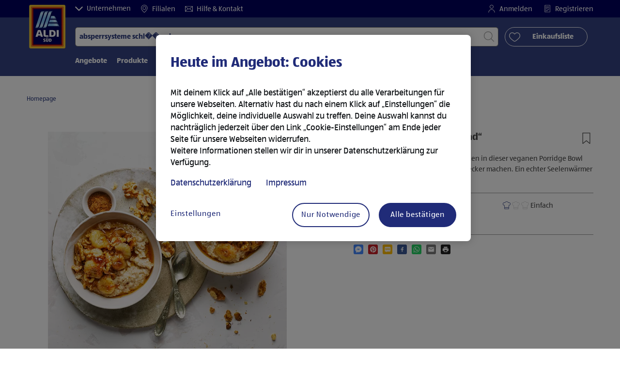

--- FILE ---
content_type: text/html;charset=utf-8
request_url: https://www.aldi-sued.de/de/r.vegane-porridge-bowl-banana-bread.Article_RZ49600690000000.html?search=absperrsysteme+schl%EF%BF%BD%EF%BF%BDssel
body_size: 31687
content:
<!doctype html>
<html lang="de">
    <head>
        




<meta charset="utf-8"/>
<meta http-equiv="x-ua-compatible" content="ie=edge"/>
<meta name="viewport" content="width=device-width, initial-scale=1, shrink-to-fit=no"/>
<meta http-equiv="x-dns-prefetch-control" content="on"/>


    
        <script defer="defer" type="text/javascript" src="https://rum.hlx.page/.rum/@adobe/helix-rum-js@%5E2/dist/micro.js" data-routing="env=prod,tier=publish,ams=Aldi International Services GmbH And Co.oHG"></script>
<link sizes="57x57" rel="apple-touch-icon" href="https://s7g10.scene7.com/is/image/aldi/G19-IOS-XXXS/apple-touch-icon-180x180.png"/>
    
        <link sizes="60x60" rel="apple-touch-icon" href="https://s7g10.scene7.com/is/image/aldi/G19-IOS-XXS/apple-touch-icon-180x180.png"/>
    
        <link sizes="76x76" rel="apple-touch-icon" href="https://s7g10.scene7.com/is/image/aldi/G19-IOS-S/apple-touch-icon-180x180.png"/>
    
        <link sizes="144x144" rel="apple-touch-icon" href="https://s7g10.scene7.com/is/image/aldi/G19-IOS-XL/apple-touch-icon-180x180.png"/>
    
        <link sizes="72x72" rel="apple-touch-icon" href="https://s7g10.scene7.com/is/image/aldi/G19-IOS-XS/apple-touch-icon-180x180.png"/>
    
        <link sizes="120x120" rel="apple-touch-icon" href="https://s7g10.scene7.com/is/image/aldi/G19-IOS-L/apple-touch-icon-180x180.png"/>
    
        <link sizes="114x114" rel="apple-touch-icon" href="https://s7g10.scene7.com/is/image/aldi/G19-IOS-M/apple-touch-icon-180x180.png"/>
    
        <link sizes="152x152" rel="apple-touch-icon" href="https://s7g10.scene7.com/is/image/aldi/G19-IOS-XXL/apple-touch-icon-180x180.png"/>
    
        <link sizes="180x180" rel="apple-touch-icon" href="https://s7g10.scene7.com/is/image/aldi/G19-IOS-XXXL/apple-touch-icon-180x180.png"/>
    
    
        <link type="image/png" sizes="32x32" rel="icon" href="https://s7g10.scene7.com/is/image/aldi/G19-FAV-S/favicon-194x194.png"/>
    
        <link type="image/png" sizes="194x194" rel="icon" href="https://s7g10.scene7.com/is/image/aldi/G19-FAV-XL/favicon-194x194.png"/>
    
        <link type="image/png" sizes="16x16" rel="icon" href="https://s7g10.scene7.com/is/image/aldi/G19-FAV-XS/favicon-194x194.png"/>
    
        <link type="image/png" sizes="192x192" rel="icon" href="https://s7g10.scene7.com/is/image/aldi/G19-FAV-L/favicon-194x194.png"/>
    
        <link type="image/png" sizes="96x96" rel="icon" href="https://s7g10.scene7.com/is/image/aldi/G19-FAV-M/favicon-194x194.png"/>
    
        <link rel="mask-icon" href="https://s7g10.scene7.com/is/image/aldi/G19-FAV-XS/safari-pinned-tab.svg" color="#ffffff"/>
        <meta name="msapplication-TileImage" content="https://s7g10.scene7.com/is/image/aldi/G19-IOS-XL/mstile-310x310.png"/>
        <link rel="manifest" href="https://www.aldi-sued.de/manifest.json"/>



<meta name="country" content="de"/>
<meta name="language" content="de"/>
<meta name="homepath" content="/de/homepage.html"/>


<title>Vegane Porridge Bowl „Banana Bread“ | ALDI Rezeptwelt </title>
<meta name="title" content="Vegane Porridge Bowl „Banana Bread“ | ALDI Rezeptwelt "/>
<meta name="description" content="Kochen und Backen mit ALDI SÜD: Vegane Porridge Bowl „Banana Bread“ einfach und schnell selbst zubereiten mit unserer Schritt-für-Schritt Anleitung ➜ Jetzt entdecken bei ALDI."/>

<meta name="robots"/>




    <link rel="canonical" href="https://www.aldi-sued.de/de/r.vegane-porridge-bowl-banana-bread.Article_RZ49600690000000.html"/>
    



<link rel="preconnect" href="//s7g10.scene7.com" crossorigin/>

<link rel="preconnect" href="//accounts.google.com" crossorigin/>
<link rel="preconnect" href="//assets.adobedtm.com" crossorigin/>
<link rel="preconnect" href="//apis.google.com" crossorigin/>
<link rel="preconnect" href="//cdn.cookielaw.org" crossorigin/>
<link rel="preconnect" href="//connect.facebook.net" crossorigin/>
<link rel="preconnect" href="//appleid.cdn-apple.com" crossorigin/>
<link rel="preconnect" href="//service.force.com" crossorigin/>






    
        
            <script type="application/ld+json">
                { "@context": "http://schema.org",
"@type": "Organization",
"url": "https://www.aldi-sued.de/de/",
"name": "ALDI SÜD",
"logo": "https://s7g10.scene7.com/is/image/aldi/ALDI_Sued_Logo-1"
}
            </script>
        
    




    
        <script type="application/ld+json">
            {
  "@context": "https://schema.org/",
  "@type": "Recipe",
  "name": "Vegane Porridge Bowl „Banana Bread“",
  "image": "https://s7g10.scene7.com/is/image/aldi/202012090099",
  "description": "Mit karamellisierter Banane, Zimt und Nüssen stecken in dieser veganen Porridge Bowl genau die Aromen, die auch ein Bananenbrot so lecker machen. Ein echter Seelenwärmer zum Frühstück.",
  "author": {
    "@type": "Person",
    "name": "ALDI SÜD"
  },
  "prepTime": "PT20M",
  "totalTime": "PT20M",
  "recipeIngredient": [
    "70 g Knusperone Zarte Haferflocken",
    "2  Bananen",
    "350 ml Wasser",
    "150 ml GUT BIO Mandeldrink",
    "1 Prise Salz",
    "0.5 EL Le Gusto Zimt",
    "1 EL Back Family Vanillinzucker",
    "2 TL Schneekoppe Bio-Kokosöl",
    "2 TL GUT BIO Ahornsirup",
    "50 g Walnüsse"
  ],
  "recipeInstructions": [
    {
      "@type": "HowToStep",
      "name": "step1",
      "displayOrder": 1,
      "text": "Die Haferflocken in einem heißen Topf ohne Zugabe von Fett ca. 5 Minuten rösten. Zwischendurch gut rühren und schwenken, damit nichts anbrennt.",
      "stepHeadline": "noStepHeadline"
    },
    {
      "@type": "HowToStep",
      "name": "step2",
      "displayOrder": 2,
      "text": "Eine der Bananen kleinschneiden und zusammen mit dem Wasser und dem Mandeldrink zu den Haferflocken geben. Den Herd herunterschalten und das Porridge bei niedriger Hitze und unter ständigem Rühren ca. 15 Minuten köcheln lassen. Die Bananen verschmelzen mit dem Porridge.",
      "stepHeadline": "noStepHeadline"
    },
    {
      "@type": "HowToStep",
      "name": "step3",
      "displayOrder": 3,
      "text": "Kurz vor Ende der Kochzeit das Salz, den Zimt und den Vanillinzucker einrühren.",
      "stepHeadline": "noStepHeadline"
    },
    {
      "@type": "HowToStep",
      "name": "step4",
      "displayOrder": 4,
      "text": "Während das Porridge köchelt die zweite Banane in Scheiben schneiden.",
      "stepHeadline": "noStepHeadline"
    },
    {
      "@type": "HowToStep",
      "name": "step5",
      "displayOrder": 5,
      "text": "In einer beschichteten Pfanne das Kokosöl und den Ahornsirup erhitzen die Bananenscheiben und die Walnüsse hineingeben. Jeweils ca. 2 Minuten von jeder Seite rösten bis die Bananen und die Walnüsse goldbraun karamellisiert sind.",
      "stepHeadline": "noStepHeadline"
    },
    {
      "@type": "HowToStep",
      "name": "step6",
      "displayOrder": 6,
      "text": "Das Porridge in zwei Schüsseln verteilen und mit den karamellisierten Bananen und Walnüssen garnieren.",
      "stepHeadline": "noStepHeadline"
    }
  ]
}
        </script>
    



	<script type="application/ld+json">
    	{
  "@context": "https://schema.org/",
  "@type": "BreadcrumbList",
  "itemListElement": [
    {
      "@type": "ListItem",
      "position": 1,
      "name": "Homepage"
    }
  ]
}
    </script>



 <meta class="page-information-dtml" data-dtmlibrary="//assets.adobedtm.com/1a449bc36397/290732aca60e/launch-21fa530228aa.min.js"/>


    
<script src="/apps/aldi/settings/wcm/designs/clientlib-launch.ot-222010925-ot.min.js"></script>






    
<meta property="og:title" content="Vegane Porridge Bowl „Banana Bread“ | ALDI Rezeptwelt "/>

<meta property="og:description" content="Kochen und Backen mit ALDI SÜD: Vegane Porridge Bowl „Banana Bread“ einfach und schnell selbst zubereiten mit unserer Schritt-für-Schritt Anleitung ➜ Jetzt entdecken bei ALDI."/>
<meta property="og:type"/>
<meta property="og:url" content="https://www.aldi-sued.de/de/r.vegane-porridge-bowl-banana-bread.Article_RZ49600690000000.html"/>

<meta property="og:image" content="https://s7g10.scene7.com/is/image/aldi/202012090099"/>
<meta property="og:site_name" content="ALDI SÜD"/>
 


<meta name="twitter:title" content="&lt;marketingName> | ALDI Rezeptwelt "/>
<meta name="twitter:description" content="Kochen und Backen mit ALDI SÜD: Vegane Porridge Bowl &bdquo;Banana Bread&ldquo; einfach und schnell selbst zubereiten mit unserer Schritt-für-Schritt Anleitung ➜ Jetzt entdecken bei ALDI."/>
<meta name="twitter:url" content="https://www.aldi-sued.de/de/r.vegane-porridge-bowl-banana-bread.Article_RZ49600690000000.html"/>
<meta name="twitter:image" content="https://s7g10.scene7.com/is/image/aldi/202012090099"/>
<meta name="twitter:site"/>
<meta name="twitter:card"/>


<link rel="preload" href="/apps/aldi/settings/wcm/designs/fonts/ALDISUEDOffice-Regular.eot" as="font" type="font/eot" crossorigin="anonymous"/>
<link rel="preload" href="/apps/aldi/settings/wcm/designs/fonts/ALDISUEDOffice-Regular.eot?#iefix" as="font" type="font/eot" crossorigin="anonymous"/>
<link rel="preload" href="/apps/aldi/settings/wcm/designs/fonts/ALDISUEDOffice-Regular.woff2" as="font" type="font/woff2" crossorigin="anonymous"/>
<link rel="preload" href="/apps/aldi/settings/wcm/designs/fonts/ALDISUEDOffice-Regular.woff" as="font" type="font/woff" crossorigin="anonymous"/>
<link rel="preload" href="/apps/aldi/settings/wcm/designs/fonts/ALDISUEDOffice-Regular.svg#ALDISUEDOffice-Regular" as="font" type="image/svg+xml" crossorigin="anonymous"/>
<link rel="preload" href="/apps/aldi/settings/wcm/designs/fonts/ALDISUEDOffice-Bold.eot" as="font" type="font/eot" crossorigin="anonymous"/>
<link rel="preload" href="/apps/aldi/settings/wcm/designs/fonts/ALDISUEDOffice-Bold.eot?#iefix" as="font" type="font/eot" crossorigin="anonymous"/>
<link rel="preload" href="/apps/aldi/settings/wcm/designs/fonts/ALDISUEDOffice-Bold.woff2" as="font" type="font/woff2" crossorigin="anonymous"/>
<link rel="preload" href="/apps/aldi/settings/wcm/designs/fonts/ALDISUEDOffice-Bold.woff" as="font" type="font/woff" crossorigin="anonymous"/>
<link rel="preload" href="/apps/aldi/settings/wcm/designs/fonts/ALDISUEDOffice-Bold.svg#ALDISUEDOffice-Bold" as="font" type="image/svg+xml" crossorigin="anonymous"/>
<link rel="preload" href="/apps/aldi/settings/wcm/designs/fonts/fontawesome-webfont.eot?v=4.7.0" as="font" type="font/eot" crossorigin="anonymous"/>
<link rel="preload" href="/apps/aldi/settings/wcm/designs/fonts/fontawesome-webfont.eot?#iefix&v=4.7.0" as="font" type="font/eot" crossorigin="anonymous"/>
<link rel="preload" href="/apps/aldi/settings/wcm/designs/fonts/fontawesome-webfont.woff2?v=4.7.0" as="font" type="font/woff2" crossorigin="anonymous"/>
<link rel="preload" href="/apps/aldi/settings/wcm/designs/fonts/fontawesome-webfont.woff?v=4.7.0" as="font" type="font/woff" crossorigin="anonymous"/>
<link rel="preload" href="/apps/aldi/settings/wcm/designs/fonts/fontawesome-webfont.svg?v=4.7.0#fontawesomeregular" as="font" type="image/svg+xml" crossorigin="anonymous"/>
<link rel="preload" href="/apps/aldi/settings/wcm/designs/fonts/Brandon-Grotesque-W05-Regular.woff" as="font" type="font/woff" crossorigin="anonymous"/>
<link rel="preload" href="/apps/aldi/settings/wcm/designs/fonts/Brandon-Grotesque-W05-Regular.woff2" as="font" type="font/woff2" crossorigin="anonymous"/>

        
    
<script src="/apps/aldi/settings/wcm/designs/clientlib-header.ot-222010925-ot.min.js"></script>






    
<link rel="stylesheet" href="/etc.clientlibs/foundation/clientlibs/form.ot-222010925-ot.min.css" type="text/css">
<link rel="stylesheet" href="/apps/aldi/settings/wcm/designs/clientlib-base.ot-222010925-ot.min.css" type="text/css">
<link rel="stylesheet" href="/apps/aldi/settings/wcm/designs/clientlib-all.ot-222010925-ot.min.css" type="text/css">








        

<meta class="page-information" data-sitetitle="aldi" data-language="DE" data-subsubcategory="r:null:article_rz49600690000000" data-subcategory="r:null" data-primarycategory="r" data-country="DE" data-pagetype="recipe-template" data-pagename="article_rz49600690000000"/>

    
<script src="/etc.clientlibs/clientlibs/granite/jquery.ot-222010925-ot.min.js"></script>
<script src="/etc.clientlibs/clientlibs/granite/utils.ot-222010925-ot.min.js"></script>
<script src="/etc.clientlibs/clientlibs/granite/jquery/granite.ot-222010925-ot.min.js"></script>
<script src="/etc.clientlibs/foundation/clientlibs/jquery.ot-222010925-ot.min.js"></script>
<script src="/etc.clientlibs/foundation/clientlibs/shared.ot-222010925-ot.min.js"></script>
<script src="/etc.clientlibs/cq/personalization/clientlib/underscore.ot-222010925-ot.min.js"></script>
<script src="/etc.clientlibs/cq/personalization/clientlib/personalization/kernel.ot-222010925-ot.min.js"></script>
<script src="/etc.clientlibs/foundation/clientlibs/form.ot-222010925-ot.min.js"></script>
<script src="/apps/aldi/settings/wcm/designs/clientlib-datalayer.ot-222010925-ot.min.js"></script>



<script>
    if ($.aldiDtmController) {
        $.aldiDtmController.initAldiPageInformation();
    }
</script>

    </head>
    
    <body is-author="false">
        <div class="waiticon-loading"></div>
        <div id="targetpopup"></div>
        
<input id="pcaLibrary" type="hidden" data-pca-privacy-settings="false" data-pca-style="/apps/aldi/settings/wcm/designs/clientlib-pca-address-lookup/css/address-3.40.css" data-pca-library="/apps/aldi/settings/wcm/designs/clientlib-pca-address-lookup/js/address-3.40.js"/>
        
    
    


<div class="modal-white modal" id="c-modal" tabindex="-1" role="dialog" aria-labelledby="c-modal-label" aria-hidden="true" data-publish-date="Tue Jan 17 07:06:41 UTC 2023" data-showpcookieoverley="true">
    
    
    
    
    
    
    
    
    
    
    
    
    <div class="modal-dialog modal-dialog-centered medium-width">
        <div class="modal-content modal-content_scroll">
        <form class="cookie-content-from" name="cookie-content-from" data-snackbar-title="Cookie-Einstellungen" data-snackbar-message="Deine Cookie-Einstellungen wurden gespeichert.">
            <!-- Modal Header -->
            <div class="modal-header header-spacing">
                <h5 class="modal-title mb-3" id="previous-address-modal-label">Heute im Angebot: Cookies</h5>
            </div>
            <!-- Modal body -->
            <div class="modal-body side-spacing">
                <div class="bottom-spacing d-none d-sm-block">
                    <p>Mit deinem Klick auf „Alle bestätigen“ akzeptierst du alle Cookies. Alternativ hast du die Möglichkeit, deine individuelle Auswahl zu treffen. Deine Auswahl kannst du nachträglich jederzeit über die „<a href="/de/informationen/datenschutzhinweis-impressum.html#cookie-einstellungen">Cookie-Einstellungen</a>“ widerrufen.</p>
<p>Weitere Informationen stellen wir dir in unserer <a></a><a href="/de/informationen/datenschutzhinweis-impressum.html#datenschutzhinweis">Datenschutzerklärung</a> zur Verfügung.</p>
&nbsp;<a href="/de/informationen/datenschutzhinweis-impressum.html#impressum">Hier geht es zum Impressum.</a>
                </div>
                <div class="bottom-spacing d-block d-sm-none">
                    <p>Mit deinem Klick auf „Alle bestätigen“ akzeptierst du alle Cookies. Alternativ hast du die Möglichkeit, deine individuelle Auswahl zu treffen. Deine Auswahl kannst du nachträglich jederzeit über die „<a href="/de/informationen/datenschutzhinweis-impressum.html#cookie-einstellungen">Cookie-Einstellungen</a>“ widerrufen.</p>
<p>Weitere Informationen stellen wir dir in unserer <a href="/de/informationen/datenschutzhinweis-impressum.html#datenschutzhinweis">Datenschutzerklärung</a> zur Verfügung.</p>
&nbsp;<a href="/de/informationen/datenschutzhinweis-impressum.html#impressum">Hier geht es zum Impressum.</a></div>
                <label class="cookiePreferences__content bottom-spacing">
                    <label class="content--label">Notwendige Cookies</label>
                    <div class="content--alignmentItems">
                        <label class="custom-control custom-checkbox content--checkbox checkbox-opacity">
                            <input type="checkbox" checked="checked" disabled="disabled" class="custom-control-input"/>
                            <span class="custom-control-indicator"></span>
                        </label>
                    </div>
                    <div class="above-spacing d-none d-sm-block description-spacing">Diese Cookies sind für die Funktionalität der Webseite notwendig, sodass du sie nicht deaktivieren kannst.&nbsp;<a href="/de/informationen/datenschutzhinweis-impressum.html#einwilligung">Mehr erfahren</a></div>
                    <div class="above-spacing d-block d-sm-none description-spacing">Diese Cookies sind für die Funktionalität der Webseite notwendig, sodass du sie nicht deaktivieren kannst.&nbsp;<a href="/de/informationen/datenschutzhinweis-impressum.html#einwilligung">Mehr erfahren</a></div>
                </label>
                <label class="cookiePreferences__content bottom-spacing" for="marketing">
                    <span class="content--label">Marketing- und Personalisierungs-Cookies</span>
                    <div class="content--alignmentItems">
                        <label class="custom-control custom-checkbox content--checkbox">
                            <input type="checkbox" name="marketing" id="marketing" class="custom-control-input"/>
                            <span class="custom-control-indicator"></span>
                        </label>
                    </div>
                    <div class="above-spacing d-none d-sm-block description-spacing">Diese Cookies ermöglichen es dir, auf dein Nutzerverhalten abgestimmte Webseiten-Inhalte zu erhalten und bieten uns die Möglichkeit, unsere Webseite auf Basis von Nutzungsstatistiken optimal auf die Interessen unserer Kunden anzupassen.&nbsp;<a href="/de/informationen/datenschutzhinweis-impressum.html#einwilligung">Mehr erfahren</a></div>
                    <div class="above-spacing d-block d-sm-none description-spacing">Diese Cookies ermöglichen es dir, auf dein Nutzerverhalten abgestimmte Webseiten-Inhalte zu erhalten und bieten uns die Möglichkeit, unsere Webseite auf Basis von Nutzungsstatistiken optimal auf die Interessen unserer Kunden anzupassen.&nbsp;<a href="/de/informationen/datenschutzhinweis-impressum.html#einwilligung">Mehr erfahren</a></div>
                </label>
                <label class="cookiePreferences__content" for="thirdparty">
                    <span class="content--label">Drittanbieter</span>
                    <div class="content--alignmentItems">
                        <label class="custom-control custom-checkbox content--checkbox">
                            <input type="checkbox" name="thirdparty" id="thirdparty" class="custom-control-input"/>
                            <span class="custom-control-indicator"></span>
                        </label>
                    </div>
                    <div class="above-spacing d-none d-sm-block description-spacing">Durch diese Funktionen kannst du zusätzliche Dienste bzw. Technologien von Drittanbietern nutzen und uns sowie Dritten weitere Personalisierungen ermöglichen.&nbsp;<a href="/de/informationen/datenschutzhinweis-impressum.html#einwilligung">Mehr erfahren</a></div>
                    <div class="above-spacing d-block d-sm-none description-spacing">Durch diese Funktionen kannst du zusätzliche Dienste bzw. Technologien von Drittanbietern nutzen und uns sowie Dritten weitere Personalisierungen ermöglichen.&nbsp;<a href="/de/informationen/datenschutzhinweis-impressum.html#einwilligung">Mehr erfahren</a></div>
                </label>
                <label class="cookiePreferences__content" for="performance">
                    <span class="content--label">Performance Cookies</span>
                    <div class="content--alignmentItems">
                        <label class="custom-control custom-checkbox content--checkbox">
                            <input type="checkbox" name="performance" id="performance" class="custom-control-input"/>
                            <span class="custom-control-indicator"></span>
                        </label>
                    </div>
                    <div class="above-spacing d-none d-sm-block description-spacing">Hierdurch ermöglichst du uns, die Leistung unserer Webseite zu messen und mittels aggregierter Daten zu verbessern. &nbsp;<a href="/de/informationen/datenschutzhinweis-impressum.html#einwilligung">Mehr erfahren</a></div>
                    <div class="above-spacing d-block d-sm-none description-spacing">Hierdurch ermöglichst du uns, die Leistung unserer Webseite zu messen und mittels aggregierter Daten zu verbessern.  &nbsp;<a href="/de/informationen/datenschutzhinweis-impressum.html#einwilligung">Mehr erfahren</a></div>
                </label>
            </div>
            <!-- Modal footer -->
            <div class="modal-footer cookie-expiration-months pt-2 d-block" data-expirationmonths="12" data-rejectionmonths="1">
                <div class="row modalCookie__footer">
                    <div class="col-md-6 text-center">
                        <button class="btn btn-secondary btn-minwidth js-privacy-savePreferences" type="button" data-dismiss="modal">Auswahl bestätigen</button>
                    </div>
                    <div class="col-md-6 text-center">
                        <button class="btn btn-primary btn-minwidth js-privacy-accept" type="button" data-dismiss="modal">Alle bestätigen</button>
                    </div>
                </div>
            </div>
        </form>
        </div>
    </div>
</div>







<header tabindex="-1" class="newMegaMenu at-page-sticky-header overlap-index">
    <div id="youtube-cookie-content" class="d-none hidden-print" data-yc-time="365">
        <div><p>Wir weisen darauf hin, dass durch das Aufrufen des Videos Daten an YouTube übermittelt werden. Weitere Informationen findest du in unserer <a href="https://www.aldi-sued.de/de/informationen/datenschutzhinweis-impressum.html#datenschutzhinweis">Datenschutzerklärung</a>.</p>
</div>
        <div class="text-right">
            <button type="button" class="btn-link youtube-cookie-enabled">
                
            </button>
            <span class="sr-only"></span>
        </div>
    </div>

    
    

    

    
    



<div id="partner-brand-header" class="row header-partner-brand-carousel-container d-none">
    <div class="container-fluid">
        <div class="header-partner-brand-carousel ">
            
            




    
    
    <div class="G17-partner-brand">

    
    

<a href="/de/unternehmen/ueber-uns.html" target="_self" class="partner-brands partner-brands-center js-partner_brand d-none d-md-block" rel="noreferrer">
    
    <img class="img-fluid lazyload assetTrackingRedirect" data-assetcomponenttype="g17_partner_brand" data-srcset="https://s7g10.scene7.com/is/image/aldi/meta_ueberuns_2023_180x210@3x?$G17-S$ 576w,https://s7g10.scene7.com/is/image/aldi/meta_ueberuns_2023_180x210@3x?$G17-XL$ 1200w,https://s7g10.scene7.com/is/image/aldi/meta_ueberuns_2023_180x210@3x?$G17-XS$ 320w,https://s7g10.scene7.com/is/image/aldi/meta_ueberuns_2023_180x210@3x?$G17-L$ 992w,https://s7g10.scene7.com/is/image/aldi/meta_ueberuns_2023_180x210@3x?$G17-M$ 768w" data-src="https://s7g10.scene7.com/is/image/aldi/meta_ueberuns_2023_180x210@3x" alt="Über uns" data-asset-id="311e03ad-8ba6-4d28-9c10-2e16bfaeb96a" data-trackable="false" data-aem-asset-id="311e03ad-8ba6-4d28-9c10-2e16bfaeb96a"/>
    <p class="mt-2 mb-0">Über uns</p>
</a>
</div>


    
    
    <div class="G17-partner-brand">

<a href="https://karriere.aldi-sued.de?utm_campaign=ta_aldi-sued_navigation_ueb&utm_source=aldi_website&utm_medium=bild_text&utm_content=awa_zgu&jobPipeline=website&applySourceOverride=website" target="_blank" class="partner-brands partner-brands-center js-partner_brand d-none d-md-block" rel="noreferrer">
    
    <img class="img-fluid lazyload assetTrackingRedirect" data-assetcomponenttype="g17_partner_brand" data-srcset="https://s7g10.scene7.com/is/image/aldi/Navigation_540x630px_RZ1?$G17-S$ 576w,https://s7g10.scene7.com/is/image/aldi/Navigation_540x630px_RZ1?$G17-XL$ 1200w,https://s7g10.scene7.com/is/image/aldi/Navigation_540x630px_RZ1?$G17-XS$ 320w,https://s7g10.scene7.com/is/image/aldi/Navigation_540x630px_RZ1?$G17-L$ 992w,https://s7g10.scene7.com/is/image/aldi/Navigation_540x630px_RZ1?$G17-M$ 768w" data-src="https://s7g10.scene7.com/is/image/aldi/Navigation_540x630px_RZ1" alt="Karriere" data-asset-id="4d9b28ca-4c30-4676-a2a6-b67d35d64f47" data-trackable="false" data-aem-asset-id="4d9b28ca-4c30-4676-a2a6-b67d35d64f47"/>
    <p class="mt-2 mb-0">Karriere</p>
</a>
</div>


    
    
    <div class="G17-partner-brand">

    
    

<a href="/de/newsroom.html" target="_self" class="partner-brands partner-brands-center js-partner_brand d-none d-md-block" rel="noreferrer">
    
    <img class="img-fluid lazyload assetTrackingRedirect" data-assetcomponenttype="g17_partner_brand" data-srcset="https://s7g10.scene7.com/is/image/aldi/Navigation_Presse_180x210_2x?$G17-S$ 576w,https://s7g10.scene7.com/is/image/aldi/Navigation_Presse_180x210_2x?$G17-XL$ 1200w,https://s7g10.scene7.com/is/image/aldi/Navigation_Presse_180x210_2x?$G17-XS$ 320w,https://s7g10.scene7.com/is/image/aldi/Navigation_Presse_180x210_2x?$G17-L$ 992w,https://s7g10.scene7.com/is/image/aldi/Navigation_Presse_180x210_2x?$G17-M$ 768w" data-src="https://s7g10.scene7.com/is/image/aldi/Navigation_Presse_180x210_2x" alt="Presse" data-asset-id="8de822f6-47df-400b-8b2a-17c56f264c8f" data-trackable="false" data-aem-asset-id="8de822f6-47df-400b-8b2a-17c56f264c8f"/>
    <p class="mt-2 mb-0">Presse</p>
</a>
</div>


    
    
    <div class="G17-partner-brand">

    
    

<a href="/de/partner.html" target="_blank" class="partner-brands partner-brands-center js-partner_brand d-none d-md-block" rel="noreferrer">
    
    <img class="img-fluid lazyload assetTrackingRedirect" data-assetcomponenttype="g17_partner_brand" data-srcset="https://s7g10.scene7.com/is/image/aldi/meta_partner_180x210@3x?$G17-S$ 576w,https://s7g10.scene7.com/is/image/aldi/meta_partner_180x210@3x?$G17-XL$ 1200w,https://s7g10.scene7.com/is/image/aldi/meta_partner_180x210@3x?$G17-XS$ 320w,https://s7g10.scene7.com/is/image/aldi/meta_partner_180x210@3x?$G17-L$ 992w,https://s7g10.scene7.com/is/image/aldi/meta_partner_180x210@3x?$G17-M$ 768w" data-src="https://s7g10.scene7.com/is/image/aldi/meta_partner_180x210@3x" alt="Partner" data-asset-id="743d095d-e013-42f1-bbdd-27300cf2c215" data-trackable="false" data-aem-asset-id="743d095d-e013-42f1-bbdd-27300cf2c215"/>
    <p class="mt-2 mb-0">Partner</p>
</a>
</div>


    
    
    <div class="G17-partner-brand">

    
    

<a href="/de/immobilien.html" target="_blank" class="partner-brands partner-brands-center js-partner_brand d-none d-md-block" rel="noreferrer">
    
    <img class="img-fluid lazyload assetTrackingRedirect" data-assetcomponenttype="g17_partner_brand" data-srcset="https://s7g10.scene7.com/is/image/aldi/Meta_immobilien_180x210@2x-1?$G17-S$ 576w,https://s7g10.scene7.com/is/image/aldi/Meta_immobilien_180x210@2x-1?$G17-XL$ 1200w,https://s7g10.scene7.com/is/image/aldi/Meta_immobilien_180x210@2x-1?$G17-XS$ 320w,https://s7g10.scene7.com/is/image/aldi/Meta_immobilien_180x210@2x-1?$G17-L$ 992w,https://s7g10.scene7.com/is/image/aldi/Meta_immobilien_180x210@2x-1?$G17-M$ 768w" data-src="https://s7g10.scene7.com/is/image/aldi/Meta_immobilien_180x210@2x-1" alt="Immobilien" data-asset-id="b71538dd-f0ff-48ff-bf51-e57ae2a3eedc" data-trackable="false" data-aem-asset-id="b71538dd-f0ff-48ff-bf51-e57ae2a3eedc"/>
    <p class="mt-2 mb-0">Immobilien</p>
</a>
</div>


    
    
    <div class="G17-partner-brand">

    
    

<a href="/de/unternehmen/compliance.html" target="_self" class="partner-brands partner-brands-center js-partner_brand d-none d-md-block" rel="noreferrer">
    
    <img class="img-fluid lazyload assetTrackingRedirect" data-assetcomponenttype="g17_partner_brand" data-srcset="https://s7g10.scene7.com/is/image/aldi/meta_compliance_180x210@3x?$G17-S$ 576w,https://s7g10.scene7.com/is/image/aldi/meta_compliance_180x210@3x?$G17-XL$ 1200w,https://s7g10.scene7.com/is/image/aldi/meta_compliance_180x210@3x?$G17-XS$ 320w,https://s7g10.scene7.com/is/image/aldi/meta_compliance_180x210@3x?$G17-L$ 992w,https://s7g10.scene7.com/is/image/aldi/meta_compliance_180x210@3x?$G17-M$ 768w" data-src="https://s7g10.scene7.com/is/image/aldi/meta_compliance_180x210@3x" alt="Compliance" data-asset-id="968cbf5d-eced-48ed-a31f-b8be9d375612" data-trackable="false" data-aem-asset-id="968cbf5d-eced-48ed-a31f-b8be9d375612"/>
    <p class="mt-2 mb-0">Compliance</p>
</a>
</div>



        </div>
    </div>
</div>

    <div class="row skipHeader d-none">
        <button class="btn btn-invisible-black skipHeader__skipButton" aria-label="Skip Navigation">Skip Navigation</button>
    </div>
    <div id="container-fluid_header-logo">
        <div class="container-fluid">
            <div class="row">
                <div class="col">
                    <div class="logo">
                        <a href="/de/homepage.html" class="logo logoHeader at-welcomemessage_lbl" title="ALDI SÜD">
                            
                            <img class="at-aldi-logo_imglnk lazyload assetTrackingRedirect" data-src="https://s7g10.scene7.com/is/image/aldi/ALDISÜD-Logo_mit_transparentem_Balken_680x800?fmt=png-alpha" data-assetcomponenttype="g05_header" data-srcset="https://s7g10.scene7.com/is/image/aldi/ALDISÜD-Logo_mit_transparentem_Balken_680x800?$G05-Logo-S$&amp;fmt=png-alpha 576w,https://s7g10.scene7.com/is/image/aldi/ALDISÜD-Logo_mit_transparentem_Balken_680x800?$G05-Logo-XL$&amp;fmt=png-alpha 1200w,https://s7g10.scene7.com/is/image/aldi/ALDISÜD-Logo_mit_transparentem_Balken_680x800?$G05-Logo-XS$&amp;fmt=png-alpha 320w,https://s7g10.scene7.com/is/image/aldi/ALDISÜD-Logo_mit_transparentem_Balken_680x800?$G05-Logo-L$&amp;fmt=png-alpha 992w,https://s7g10.scene7.com/is/image/aldi/ALDISÜD-Logo_mit_transparentem_Balken_680x800?$G05-Logo-M$&amp;fmt=png-alpha 768w" alt="ALDI SÜD " role="presentation" title="ALDI SÜD" width="45" data-asset-id="5a224e8d-2370-4a4f-b480-e836214e3a57"/>
                        </a>
                    </div>
                </div>
            </div>
        </div>
    </div>
    <div class="dark-block at-metanavigation_lnk">
        <div class="container-fluid">
            <div class="row">
                <div id="left_top_menu" class="col-md-12 invisible">
                    <ul class="navbar_short-links-top float-left">
                        <li tabindex="-1">
                            <button type="button" tabindex="0" class="js-partner-brands-button partner-brand-button" data-open="false">
                                <svg class="ico ico-inline partner-brand-button-icon" focusable="false" aria-hidden="true">
                                    <use xlink:href="/apps/aldi/settings/wcm/designs/images/icons.svg#arrow-down"></use>
                                </svg>
                                <span tabindex="-1" class="partner-brand-text">
                                        Unternehmen
                                </span>
                            </button>
                        </li>
                        
                     </ul>
                     <div>
                         <nav class="menu_top_header">
                             <ul>
                                 <li class="navbar_short-links-top_language">
                                     
                                     
                                     <a href="/de/filialen.html" target="_self" rel="noreferrer">
                                         <svg class="ico ico-inline ico-1-4x mr-1" focusable="false" aria-hidden="true">
                                             <use xlink:href="/apps/aldi/settings/wcm/designs/images/icons.svg#map-marker"></use>
                                         </svg>
                                         Filialen
                                     </a>
                                 </li>
<li class="navbar_short-links-top_language">
                                     
                                     
                                     <a href="/de/hilfe-und-kontakt.html" target="_self" rel="noreferrer">
                                         <svg class="ico ico-inline ico-1-4x mr-1" focusable="false" aria-hidden="true">
                                             <use xlink:href="/apps/aldi/settings/wcm/designs/images/icons.svg#envelope"></use>
                                         </svg>
                                         Hilfe &amp; Kontakt
                                     </a>
                                 </li>

                                 <li class="moreButton navbar_short-links-top_language " onclick="menuHeaderMoreButton()">
                                    <a class="dropdownButton">
                                               <svg class="ico ico-inline partner-brand-button-icon" focusable="false" aria-hidden="true">
                                                   <use xlink:href="/apps/aldi/settings/wcm/designs/images/icons.svg#arrow-down"></use>
                                               </svg>
                                               <button class="btn btn-secondary dropdown-toggle" type="button" id="dropdownMenuButton">
                                                   
                                               </button>
                                   </a>
                                   <ul class="dropDownMenuList"></ul>
                                   
                                </li> 
                             </ul>
                         </nav>
                     </div>
                     <ul class="navbar_short-links-top float-right pl-0">
                         <li class="cq-cc-profile-not-anonymous navbar_short-links-top_left pr-0" style="display: none">
                             <a href="/de/mein-profil.html" class="mr-0 mr-md-4 myprofile_btn">
                                 <svg class="ico ico-inline ico-1-4x mr-1" focusable="false" aria-hidden="true">
                                     <use xlink:href="/apps/aldi/settings/wcm/designs/images/icons.svg#user"></use>
                                 </svg>
                                 Mein Profil
                             </a>
                             <button id="logout" class="logout-button at-logout_lnk">
                                 <svg class="ico ico-inline ico-1-4x mr-1" focusable="false" aria-hidden="true">
                                     <use xlink:href="/apps/aldi/settings/wcm/designs/images/icons.svg#sign-out"></use>
                                 </svg>
                                 Ausloggen
                             </button>
                         </li>
                         <li class="cq-cc-profile-anonymous navbar_short-links-top_left pr-0">
                             <a href="/de/login-registrierung.html" class="at-login_lnk login-redirect">
                                 <svg class="ico ico-inline ico-1-4x mr-1" focusable="false" aria-hidden="true">
                                     <use xlink:href="/apps/aldi/settings/wcm/designs/images/icons.svg#user"></use>
                                 </svg>
                                 Anmelden
                             </a>
                             <a href="/de/login-registrierung.html#Registrieren" data-register-redirect="#Registrieren" class="register-redirect">
                                 <svg class="ico ico-inline ico-1-4x mr-1" focusable="false" aria-hidden="true">
                                     <use xlink:href="/apps/aldi/settings/wcm/designs/images/icons.svg#tests"></use>
                                 </svg>
                                 Registrieren
                             </a>
                         </li>
                     </ul>
                 </div>
             </div>
         </div>
     </div>
 

    
    <div class="container-fluid navbar-secondline">
        <div class="row">
            <div class="col-sm-12 navbar-second">
                <div class="second-line">
                    <div class="navbar-searchForm">
                            
                            <form id="querySearchForm" method="GET" action="/de/de/suchergebnis/.searchRedirect" data-redirect-search="/de/suchergebnis.html">
                                <div class="input-group searchInputHeader no-shoppable">
                                    
                                    <input name="search" type="text" id="input_search" class="form-control at-input-search_txt pr-16" data-searchpath="fakePath" placeholder="Produkte, Rezepte oder Angebote finden" aria-label="Suchen nach" data-max="4" maxlength="200" value="absperrsysteme schl��ssel"/>
                                        <input type="text" id="input_search_hidden" tabindex="-1" class="form-control" aria-label="Suchen nach"/>
                                    <div class="close-search-field at-closesearch_btn" aria-label="Suchfeld schließen">
                                        <button type="button" class="btn btn-ico btn-invisible-black js-reset-search" aria-hidden="true">
                                            <svg class="ico" aria-hidden="true" focusable="false">
                                                <use xlink:href="/apps/aldi/settings/wcm/designs/images/icons.svg#delete"></use>
                                            </svg>
                                            <span class="sr-only">
    Suchbegriff zurücksetzen
</span>
                                        </button>
                                    </div>
                                    <button type="submit" class="btn btn-ico btn-invisible-black btn-search-submit js-search-header" aria-hidden="true">
                                        <svg class="ico" aria-hidden="true" focusable="false">
                                            <use xlink:href="/apps/aldi/settings/wcm/designs/images/icons.svg#search"></use>
                                        </svg>
                                        <span class="sr-only">
    Suche starten
</span>
                                    </button>
                                </div>
                            </form>
                    </div>
                    <div class="navbar-buttons-container">
                        <div class="navbar-buttons-mylist" aria-label="Einkaufsliste">
                            <a href="/de/mein-profil/meine-liste.html" class="btn btn-outline-primary btn-block js-btn-heart" data-id="">
                                <span class="wishlist_amount d-none" aria-label="Produkte in meiner Liste" data-label-wishlist="Produkte in meiner Liste" role="img"></span>
                                <svg class="ico mr-1">
                                    <use xlink:href="/apps/aldi/settings/wcm/designs/images/icons.svg#heart"></use>
                                </svg>
                                <span class="pl-4 pr-4">Einkaufsliste</span>
                            </a>
                        </div>
                        <div class="navbar-buttons">
                            <button id="searchButtonMobile" class="btn-search collapsed navbar-toggle d-lg-none" type="button" data-toggle="collapse" data-target="#header_search" aria-expanded="true" aria-label="Toggle search">
                                <svg class="ico ico-inline" aria-hidden="true" focusable="false">
                                    <use xlink:href="/apps/aldi/settings/wcm/designs/images/icons.svg#search"></use>
                                </svg>
                            </button>
                            <a href="/de/mein-profil/meine-liste.html" class="d-lg-none btn-my-list" data-id="">
                                <span class="wishlist_amount d-none" aria-label="Produkte in meiner Liste" data-label-wishlist="Produkte in meiner Liste" role="img"></span>
                                <svg class="ico ico-bars ico-inline" aria-hidden="true">
                                    <use xlink:href="/apps/aldi/settings/wcm/designs/images/icons.svg#heart"></use>
                                </svg>
                            </a>
                                
                            <button class="btn-menu collapsed navbar-toggle" type="button" data-toggle="collapse" data-target="#header_menu" aria-controls="header_menu" aria-expanded="true" aria-label="Toggle navigation">
                                <svg class="ico ico-bars ico-inline" aria-hidden="true">
                                    <use xlink:href="/apps/aldi/settings/wcm/designs/images/icons.svg#bars"></use>
                                </svg>
                                <svg class="ico ico-close ico-inline" aria-hidden="true">
                                    <use xlink:href="/apps/aldi/settings/wcm/designs/images/icons.svg#close"></use>
                                </svg>
                            </button>
                        </div>
                    </div>
                </div>
                <nav class="third-line">
                    <div class="navbar navbar-collapse collapsed mobmenuspace d-none d-lg-block at-headerMenu-Lbl" id="header_menu">
                        <ul class="navbar_main-links" role="menubar" aria-hidden="false">
                            
                                
                                <li class="navbar_main_firstLevel " role="none">
                                    
                                    
                                    
                                    <a class="navbar_main-links_firstLevel menu1Level at-menu1_lnk" aria-haspopup="true" aria-expanded="false" role="menuitem" href="/de/angebote.html" target="_self" rel="noreferrer" aria-controls="subMenu-1">
                                        Angebote
                                    </a>
                                    <div class="subMenu2level collapse at-subMenu_lst" id="subMenu-1">
                                        <div class="row">
                                            <div class="col-3">
                                                <ul class="has-sub-menu" role="menu">
                                                    <li>
                                                        
                                                        
                                                        
                                                        <a role="menuitem" href="/de/angebote/d.02-02-2026.html" target="_self" rel="noreferrer">
                                                            ab Montag, 02.02.2026
                                                        </a>
                                                        
                                                    </li>
                                                
                                                    <li>
                                                        
                                                        
                                                        
                                                        <a role="menuitem" href="/de/angebote/d.31-01-2026.html" target="_self" rel="noreferrer">
                                                            ab Samstag, 31.01.2026
                                                        </a>
                                                        
                                                    </li>
                                                
                                                    <li>
                                                        
                                                        
                                                        
                                                        <a role="menuitem" href="/de/angebote/d.30-01-2026.html" target="_self" rel="noreferrer">
                                                            ab Freitag, 30.01.2026
                                                        </a>
                                                        
                                                    </li>
                                                
                                                    <li>
                                                        
                                                        
                                                        
                                                        <a role="menuitem" href="/de/angebote/d.29-01-2026.html" target="_self" rel="noreferrer">
                                                            ab Donnerstag, 29.01.2026
                                                        </a>
                                                        
                                                    </li>
                                                
                                                    <li>
                                                        
                                                        
                                                        
                                                        <a role="menuitem" href="/de/angebote/d.26-01-2026.html" target="_self" rel="noreferrer">
                                                            ab Montag, 26.01.2026
                                                        </a>
                                                        
                                                    </li>
                                                
                                                    <li>
                                                        
                                                        
                                                        
                                                        <a role="menuitem" href="/de/angebote/d.24-01-2026.html" target="_self" rel="noreferrer">
                                                            ab Samstag, 24.01.2026
                                                        </a>
                                                        
                                                    </li>
                                                
                                                    <li>
                                                        
                                                        
                                                        
                                                        <a role="menuitem" href="/de/angebote/frischekracher.html" target="_self" rel="noreferrer">
                                                            Frischekracher
                                                        </a>
                                                        
                                                    </li>
                                                
                                                    <li>
                                                        
                                                        
                                                        
                                                        <a role="menuitem" href="/de/angebote/preisaktion.html" target="_self" rel="noreferrer">
                                                            Preisaktion
                                                        </a>
                                                        
                                                    </li>
                                                
                                                    <li>
                                                        
                                                        
                                                        
                                                        <a role="menuitem" href="/de/angebote/markenaktion-der-woche.html" target="_self" rel="noreferrer">
                                                            Markenaktion
                                                        </a>
                                                        
                                                    </li>
                                                
                                                    <li>
                                                        
                                                        
                                                        
                                                        <a role="menuitem" href="/de/angebote/prospekte.html" target="_self" rel="noreferrer">
                                                            Online Prospekte
                                                        </a>
                                                        
                                                    </li>
                                                </ul>
                                            </div>
                                            <div class="col-4">
                                                <div class="menu3level-container">
                                                    <ul class="menu3level-1">
                                                    </ul>
                                                    <ul class="menu3level-2">
                                                    </ul>
                                                </div>
                                            </div>
                                            <div class="col-5">
                                                <a class="imglink" aria-hidden="true" tabindex="-1" rel="noreferrer" target="_blank">
                                                    
                                                    <img class="img-fluid lazyload"/>
                                                    
                                                    
                                                </a>
                                            </div>
                                        </div>
                                    </div>
                                </li>
                            
                                
                                <li class="navbar_main_firstLevel " role="none">
                                    
                                    
                                    
                                    <a class="navbar_main-links_firstLevel menu1Level at-menu1_lnk" aria-haspopup="true" aria-expanded="false" role="menuitem" href="/de/produkte.html" target="_self" rel="noreferrer" aria-controls="subMenu-2">
                                        Produkte
                                    </a>
                                    <div class="subMenu2level collapse at-subMenu_lst" id="subMenu-2">
                                        <div class="row">
                                            <div class="col-3">
                                                <ul class="has-sub-menu" role="menu">
                                                    <li>
                                                        
                                                        
                                                        
                                                        <a role="menuitem" href="/de/produkte/dauerhaft-guenstig.html" target="_self" rel="noreferrer">
                                                            Dauerhaft günstig
                                                        </a>
                                                        
                                                    </li>
                                                
                                                    <li>
                                                        
                                                        
                                                        
                                                        <a role="menuitem" href="/de/produkte/neu-im-sortiment.html" target="_self" rel="noreferrer">
                                                            Neu im Sortiment
                                                        </a>
                                                        
                                                    </li>
                                                
                                                    <li>
                                                        
                                                        
                                                        
                                                        <a class="containSubMenu at-submenu_lnk" role="menuitem" href="/de/produkte/eigenmarken.html" target="_self" rel="noreferrer">
                                                            ALDI Eigenmarken
                                                        </a>
                                                        <ul class="d-none sub3levelMenu" role="menu">
                                                            <li>
                                                                
                                                                <a href="/de/produkte/eigenmarken/almare.html" target="_self" rel="noreferrer">
                                                                    ALMARE
                                                                </a>
                                                            </li>
                                                        
                                                            <li>
                                                                
                                                                <a href="/de/produkte/eigenmarken/back-family.html" target="_self" rel="noreferrer">
                                                                    BACK FAMILY
                                                                </a>
                                                            </li>
                                                        
                                                            <li>
                                                                
                                                                <a href="/de/produkte/eigenmarken/barissimo.html" target="_self" rel="noreferrer">
                                                                    BARISSIMO
                                                                </a>
                                                            </li>
                                                        
                                                            <li>
                                                                
                                                                <a href="/de/produkte/eigenmarken/bbq.html" target="_self" rel="noreferrer">
                                                                    BBQ
                                                                </a>
                                                            </li>
                                                        
                                                            <li>
                                                                
                                                                <a href="/de/produkte/eigenmarken/bio.html" target="_self" rel="noreferrer">
                                                                    BIO
                                                                </a>
                                                            </li>
                                                        
                                                            <li>
                                                                
                                                                <a href="/de/produkte/eigenmarken/cucina.html" target="_self" rel="noreferrer">
                                                                    CUCINA
                                                                </a>
                                                            </li>
                                                        
                                                            <li>
                                                                
                                                                <a href="/de/produkte/eigenmarken/expressi.html" target="_self" rel="noreferrer">
                                                                    EXPRESSI
                                                                </a>
                                                            </li>
                                                        
                                                            <li>
                                                                
                                                                <a href="/de/produkte/eigenmarken/goldaehren.html" target="_self" rel="noreferrer">
                                                                    GOLDÄHREN
                                                                </a>
                                                            </li>
                                                        
                                                            <li>
                                                                
                                                                <a href="/de/produkte/eigenmarken/gourmet-finest-cuisine.html" target="_self" rel="noreferrer">
                                                                    GOURMET FINEST CUISINE
                                                                </a>
                                                            </li>
                                                        
                                                            <li>
                                                                
                                                                <a href="/de/produkte/eigenmarken/hofburger.html" target="_self" rel="noreferrer">
                                                                    HOFBURGER
                                                                </a>
                                                            </li>
                                                        
                                                            <li>
                                                                
                                                                <a href="/de/produkte/eigenmarken/karlskrone.html" target="_self" rel="noreferrer">
                                                                    KARLSKRONE
                                                                </a>
                                                            </li>
                                                        
                                                            <li>
                                                                
                                                                <a href="/de/produkte/eigenmarken/kleine-schaetze.html" target="_self" rel="noreferrer">
                                                                    KLEINE SCHÄTZE
                                                                </a>
                                                            </li>
                                                        
                                                            <li>
                                                                
                                                                <a href="/de/produkte/eigenmarken/lacura.html" target="_self" rel="noreferrer">
                                                                    LACURA
                                                                </a>
                                                            </li>
                                                        
                                                            <li>
                                                                
                                                                <a href="/de/produkte/eigenmarken/mamia.html" target="_self" rel="noreferrer">
                                                                    MAMIA
                                                                </a>
                                                            </li>
                                                        
                                                            <li>
                                                                
                                                                <a href="/de/produkte/eigenmarken/mamia-bio.html" target="_self" rel="noreferrer">
                                                                    MAMIA BIO
                                                                </a>
                                                            </li>
                                                        
                                                            <li>
                                                                
                                                                <a href="/de/produkte/eigenmarken/meine-backwelt.html" target="_self" rel="noreferrer">
                                                                    MEINE BACKWELT
                                                                </a>
                                                            </li>
                                                        
                                                            <li>
                                                                
                                                                <a href="/de/produkte/eigenmarken/meine-kuchen-welt.html" target="_self" rel="noreferrer">
                                                                    MEINE KUCHEN WELT
                                                                </a>
                                                            </li>
                                                        
                                                            <li>
                                                                
                                                                <a href="/de/produkte/eigenmarken/meine-metzgerei.html" target="_self" rel="noreferrer">
                                                                    MEINE METZGEREI
                                                                </a>
                                                            </li>
                                                        
                                                            <li>
                                                                
                                                                <a href="/de/produkte/eigenmarken/milsani.html" target="_self" rel="noreferrer">
                                                                    MILSANI
                                                                </a>
                                                            </li>
                                                        
                                                            <li>
                                                                
                                                                <a href="/de/produkte/eigenmarken/moser-roth.html" target="_self" rel="noreferrer">
                                                                    MOSER ROTH
                                                                </a>
                                                            </li>
                                                        
                                                            <li>
                                                                
                                                                <a href="/de/produkte/eigenmarken/myvay.html" target="_self" rel="noreferrer">
                                                                    MYVAY
                                                                </a>
                                                            </li>
                                                        
                                                            <li>
                                                                
                                                                <a href="/de/produkte/eigenmarken/nur-nur-natur.html" target="_self" rel="noreferrer">
                                                                    NUR NUR NATUR
                                                                </a>
                                                            </li>
                                                        
                                                            <li>
                                                                
                                                                <a href="/de/produkte/eigenmarken/rio-doro.html" target="_self" rel="noreferrer">
                                                                    RIO D&#39;ORO
                                                                </a>
                                                            </li>
                                                        
                                                            <li>
                                                                
                                                                <a href="/de/produkte/eigenmarken/roi-de-trefle.html" target="_self" rel="noreferrer">
                                                                    ROI DE TREFLE
                                                                </a>
                                                            </li>
                                                        </ul>
                                                    </li>
                                                
                                                    <li>
                                                        
                                                        
                                                        
                                                        <a role="menuitem" href="/de/produkte/markenprodukte.html" target="_self" rel="noreferrer">
                                                            Markenprodukte
                                                        </a>
                                                        
                                                    </li>
                                                
                                                    <li>
                                                        
                                                        
                                                        
                                                        <a class="containSubMenu at-submenu_lnk" role="menuitem" href="/de/produkte/kuehlung-tiefkuehlkost.html" target="_self" rel="noreferrer">
                                                            Kühlung &amp; Tiefkühlkost
                                                        </a>
                                                        <ul class="d-none sub3levelMenu" role="menu">
                                                            <li>
                                                                
                                                                <a href="/de/produkte/kuehlung-tiefkuehlkost/milchprodukte.html" target="_self" rel="noreferrer">
                                                                    Milchprodukte
                                                                </a>
                                                            </li>
                                                        
                                                            <li>
                                                                
                                                                <a href="/de/produkte/kuehlung-tiefkuehlkost/joghurt.html" target="_self" rel="noreferrer">
                                                                    Joghurt &amp; Desserts
                                                                </a>
                                                            </li>
                                                        
                                                            <li>
                                                                
                                                                <a href="/de/produkte/kuehlung-tiefkuehlkost/kaese.html" target="_self" rel="noreferrer">
                                                                    Käse
                                                                </a>
                                                            </li>
                                                        
                                                            <li>
                                                                
                                                                <a href="/de/produkte/kuehlung-tiefkuehlkost/butter-margarine.html" target="_self" rel="noreferrer">
                                                                    Butter &amp; Margarine
                                                                </a>
                                                            </li>
                                                        
                                                            <li>
                                                                
                                                                <a href="/de/produkte/kuehlung-tiefkuehlkost/fleisch.html" target="_self" rel="noreferrer">
                                                                    Fleisch
                                                                </a>
                                                            </li>
                                                        
                                                            <li>
                                                                
                                                                <a href="/de/produkte/kuehlung-tiefkuehlkost/grillen.html" target="_self" rel="noreferrer">
                                                                    Grillen
                                                                </a>
                                                            </li>
                                                        
                                                            <li>
                                                                
                                                                <a href="/de/produkte/kuehlung-tiefkuehlkost/wurst-aufschnitt.html" target="_self" rel="noreferrer">
                                                                    Wurst &amp; Aufschnitt
                                                                </a>
                                                            </li>
                                                        
                                                            <li>
                                                                
                                                                <a href="/de/produkte/kuehlung-tiefkuehlkost/fisch-meeresfruechte.html" target="_self" rel="noreferrer">
                                                                    Fisch &amp; Meeresfrüchte
                                                                </a>
                                                            </li>
                                                        
                                                            <li>
                                                                
                                                                <a href="/de/produkte/kuehlung-tiefkuehlkost/vegane-lebensmittel.html" target="_self" rel="noreferrer">
                                                                    Vegetarische- und Vegane Produkte
                                                                </a>
                                                            </li>
                                                        
                                                            <li>
                                                                
                                                                <a href="/de/produkte/kuehlung-tiefkuehlkost/eis.html" target="_self" rel="noreferrer">
                                                                    Eis
                                                                </a>
                                                            </li>
                                                        
                                                            <li>
                                                                
                                                                <a href="/de/produkte/kuehlung-tiefkuehlkost/convenience-fertiggerichte.html" target="_self" rel="noreferrer">
                                                                    Convenience &amp; Fertiggerichte
                                                                </a>
                                                            </li>
                                                        
                                                            <li>
                                                                
                                                                <a href="/de/produkte/kuehlung-tiefkuehlkost/tk-obst-gemuese.html" target="_self" rel="noreferrer">
                                                                    TK Obst &amp; Gemüse
                                                                </a>
                                                            </li>
                                                        </ul>
                                                    </li>
                                                
                                                    <li>
                                                        
                                                        
                                                        
                                                        <a class="containSubMenu at-submenu_lnk" role="menuitem" href="/de/produkte/vorratsschrank.html" target="_self" rel="noreferrer">
                                                            Vorratsschrank
                                                        </a>
                                                        <ul class="d-none sub3levelMenu" role="menu">
                                                            <li>
                                                                
                                                                <a href="/de/produkte/vorratsschrank/nudeln-reis-huelsenfruechte.html" target="_self" rel="noreferrer">
                                                                    Nudeln, Reis &amp; Hülsenfrüchte
                                                                </a>
                                                            </li>
                                                        
                                                            <li>
                                                                
                                                                <a href="/de/produkte/vorratsschrank/konserven.html" target="_self" rel="noreferrer">
                                                                    Konserven
                                                                </a>
                                                            </li>
                                                        
                                                            <li>
                                                                
                                                                <a href="/de/produkte/vorratsschrank/backwaren.html" target="_self" rel="noreferrer">
                                                                    Backwaren
                                                                </a>
                                                            </li>
                                                        
                                                            <li>
                                                                
                                                                <a href="/de/produkte/vorratsschrank/backzutaten.html" target="_self" rel="noreferrer">
                                                                    Backzutaten
                                                                </a>
                                                            </li>
                                                        
                                                            <li>
                                                                
                                                                <a href="/de/produkte/vorratsschrank/muesli-cornflakes-flocken.html" target="_self" rel="noreferrer">
                                                                    Müsli, Cornflakes, Flocken
                                                                </a>
                                                            </li>
                                                        
                                                            <li>
                                                                
                                                                <a href="/de/produkte/vorratsschrank/brotaufstrich.html" target="_self" rel="noreferrer">
                                                                    Brotaufstrich
                                                                </a>
                                                            </li>
                                                        
                                                            <li>
                                                                
                                                                <a href="/de/produkte/vorratsschrank/eier.html" target="_self" rel="noreferrer">
                                                                    Eier
                                                                </a>
                                                            </li>
                                                        
                                                            <li>
                                                                
                                                                <a href="/de/produkte/vorratsschrank/fix-instantprodukte.html" target="_self" rel="noreferrer">
                                                                    Fix- &amp; Instantprodukte
                                                                </a>
                                                            </li>
                                                        
                                                            <li>
                                                                
                                                                <a href="/de/produkte/vorratsschrank/zucker-suessungsmittel.html" target="_self" rel="noreferrer">
                                                                    Zucker &amp; Süßungsmittel
                                                                </a>
                                                            </li>
                                                        
                                                            <li>
                                                                
                                                                <a href="/de/produkte/vorratsschrank/mehl.html" target="_self" rel="noreferrer">
                                                                    Mehl
                                                                </a>
                                                            </li>
                                                        
                                                            <li>
                                                                
                                                                <a href="/de/produkte/vorratsschrank/saucen-oele.html" target="_self" rel="noreferrer">
                                                                    Saucen &amp; Öle
                                                                </a>
                                                            </li>
                                                        </ul>
                                                    </li>
                                                
                                                    <li>
                                                        
                                                        
                                                        
                                                        <a class="containSubMenu at-submenu_lnk" role="menuitem" href="/de/produkte/suessigkeiten-snacks.html" target="_self" rel="noreferrer">
                                                            Süßigkeiten &amp; salzige Snacks
                                                        </a>
                                                        <ul class="d-none sub3levelMenu" role="menu">
                                                            <li>
                                                                
                                                                <a href="/de/produkte/suessigkeiten-snacks/bonbons.html" target="_self" rel="noreferrer">
                                                                    Bonbons
                                                                </a>
                                                            </li>
                                                        
                                                            <li>
                                                                
                                                                <a href="/de/produkte/suessigkeiten-snacks/kekse.html" target="_self" rel="noreferrer">
                                                                    Kekse
                                                                </a>
                                                            </li>
                                                        
                                                            <li>
                                                                
                                                                <a href="/de/produkte/suessigkeiten-snacks/kaugummi.html" target="_self" rel="noreferrer">
                                                                    Kaugummi
                                                                </a>
                                                            </li>
                                                        
                                                            <li>
                                                                
                                                                <a href="/de/produkte/suessigkeiten-snacks/konfekt-nougat.html" target="_self" rel="noreferrer">
                                                                    Nougat und Konfekt
                                                                </a>
                                                            </li>
                                                        
                                                            <li>
                                                                
                                                                <a href="/de/produkte/suessigkeiten-snacks/nuesse-trockenfruechte.html" target="_self" rel="noreferrer">
                                                                    Nüsse &amp; Trockenobst
                                                                </a>
                                                            </li>
                                                        
                                                            <li>
                                                                
                                                                <a href="/de/produkte/suessigkeiten-snacks/riegel.html" target="_self" rel="noreferrer">
                                                                    Riegel
                                                                </a>
                                                            </li>
                                                        
                                                            <li>
                                                                
                                                                <a href="/de/produkte/suessigkeiten-snacks/salziges.html" target="_self" rel="noreferrer">
                                                                    Salzige Snacks
                                                                </a>
                                                            </li>
                                                        
                                                            <li>
                                                                
                                                                <a href="/de/produkte/suessigkeiten-snacks/schokolade.html" target="_self" rel="noreferrer">
                                                                    Schokolade
                                                                </a>
                                                            </li>
                                                        </ul>
                                                    </li>
                                                
                                                    <li>
                                                        
                                                        
                                                        
                                                        <a class="containSubMenu at-submenu_lnk" role="menuitem" href="/de/produkte/getraenke.html" target="_self" rel="noreferrer">
                                                            Getränke
                                                        </a>
                                                        <ul class="d-none sub3levelMenu" role="menu">
                                                            <li>
                                                                
                                                                <a href="/de/produkte/getraenke/bier.html" target="_self" rel="noreferrer">
                                                                    Bier
                                                                </a>
                                                            </li>
                                                        
                                                            <li>
                                                                
                                                                <a href="/de/produkte/getraenke/energy-drinks.html" target="_self" rel="noreferrer">
                                                                    Energydrinks
                                                                </a>
                                                            </li>
                                                        
                                                            <li>
                                                                
                                                                <a href="/de/produkte/getraenke/wasser.html" target="_self" rel="noreferrer">
                                                                    Mineralwasser
                                                                </a>
                                                            </li>
                                                        
                                                            <li>
                                                                
                                                                <a href="/de/produkte/getraenke/saft-nektar.html" target="_self" rel="noreferrer">
                                                                    Saft &amp; Nektar
                                                                </a>
                                                            </li>
                                                        
                                                            <li>
                                                                
                                                                <a href="/de/produkte/getraenke/soft-drinks.html" target="_self" rel="noreferrer">
                                                                    Softdrinks
                                                                </a>
                                                            </li>
                                                        
                                                            <li>
                                                                
                                                                <a href="/de/produkte/getraenke/spirituosen.html" target="_self" rel="noreferrer">
                                                                    Spirituosen
                                                                </a>
                                                            </li>
                                                        
                                                            <li>
                                                                
                                                                <a href="/de/produkte/getraenke/wein-sekt.html" target="_self" rel="noreferrer">
                                                                    Wein &amp; Sekt 
                                                                </a>
                                                            </li>
                                                        
                                                            <li>
                                                                
                                                                <a href="/de/produkte/getraenke/kaffee.html" target="_self" rel="noreferrer">
                                                                    Kaffee
                                                                </a>
                                                            </li>
                                                        
                                                            <li>
                                                                
                                                                <a href="/de/produkte/getraenke/tee.html" target="_self" rel="noreferrer">
                                                                    Tee
                                                                </a>
                                                            </li>
                                                        
                                                            <li>
                                                                
                                                                <a href="/de/produkte/getraenke/kakao.html" target="_self" rel="noreferrer">
                                                                    Kakao &amp; Mischgetränke
                                                                </a>
                                                            </li>
                                                        </ul>
                                                    </li>
                                                
                                                    <li>
                                                        
                                                        
                                                        
                                                        <a class="containSubMenu at-submenu_lnk" role="menuitem" href="/de/produkte/haushalt.html" target="_self" rel="noreferrer">
                                                            Haushaltsprodukte
                                                        </a>
                                                        <ul class="d-none sub3levelMenu" role="menu">
                                                            <li>
                                                                
                                                                <a href="/de/produkte/haushalt/folien-muellbeutel.html" target="_self" rel="noreferrer">
                                                                    Müllbeutel &amp; Folien 
                                                                </a>
                                                            </li>
                                                        
                                                            <li>
                                                                
                                                                <a href="/de/produkte/haushalt/kuechentuecher-toilettenpapier.html" target="_self" rel="noreferrer">
                                                                    Toilettenpapier &amp; Küchenrolle
                                                                </a>
                                                            </li>
                                                        
                                                            <li>
                                                                
                                                                <a href="/de/produkte/haushalt/tragetaschen.html" target="_self" rel="noreferrer">
                                                                    Tragetaschen
                                                                </a>
                                                            </li>
                                                        
                                                            <li>
                                                                
                                                                <a href="/de/produkte/haushalt/putz-spuelmittel.html" target="_self" rel="noreferrer">
                                                                    Putz- &amp; Spülmittel
                                                                </a>
                                                            </li>
                                                        
                                                            <li>
                                                                
                                                                <a href="/de/produkte/haushalt/waschmittel.html" target="_self" rel="noreferrer">
                                                                    Waschmittel
                                                                </a>
                                                            </li>
                                                        </ul>
                                                    </li>
                                                
                                                    <li>
                                                        
                                                        
                                                        
                                                        <a class="containSubMenu at-submenu_lnk" role="menuitem" href="/de/produkte/drogerie-kosmetik.html" target="_self" rel="noreferrer">
                                                            Drogerie &amp; Kosmetik
                                                        </a>
                                                        <ul class="d-none sub3levelMenu" role="menu">
                                                            <li>
                                                                
                                                                <a href="/de/produkte/drogerie-kosmetik/make-up.html" target="_self" rel="noreferrer">
                                                                    Make-Up Produkte
                                                                </a>
                                                            </li>
                                                        
                                                            <li>
                                                                
                                                                <a href="/de/produkte/drogerie-kosmetik/hygieneartikel.html" target="_self" rel="noreferrer">
                                                                    Hygieneartikel
                                                                </a>
                                                            </li>
                                                        
                                                            <li>
                                                                
                                                                <a href="/de/produkte/drogerie-kosmetik/freiverkaeufliche-arzneimittel.html" target="_self" rel="noreferrer">
                                                                    Freiverkäufliche Arzneimittel
                                                                </a>
                                                            </li>
                                                        
                                                            <li>
                                                                
                                                                <a href="/de/produkte/drogerie-kosmetik/pflegeprodukte.html" target="_self" rel="noreferrer">
                                                                    Pflegeprodukte
                                                                </a>
                                                            </li>
                                                        </ul>
                                                    </li>
                                                
                                                    <li>
                                                        
                                                        
                                                        
                                                        <a class="containSubMenu at-submenu_lnk" role="menuitem" href="/de/produkte/baby-kind.html" target="_self" rel="noreferrer">
                                                            Kinder- &amp; Babyartikel
                                                        </a>
                                                        <ul class="d-none sub3levelMenu" role="menu">
                                                            <li>
                                                                
                                                                <a href="/de/produkte/baby-kind/babynahrung.html" target="_self" rel="noreferrer">
                                                                    Babynahrung
                                                                </a>
                                                            </li>
                                                        
                                                            <li>
                                                                
                                                                <a href="/de/produkte/baby-kind/babypflege.html" target="_self" rel="noreferrer">
                                                                    Babypflegeprodukte
                                                                </a>
                                                            </li>
                                                        
                                                            <li>
                                                                
                                                                <a href="/de/produkte/baby-kind/windeln.html" target="_self" rel="noreferrer">
                                                                    Windeln
                                                                </a>
                                                            </li>
                                                        </ul>
                                                    </li>
                                                
                                                    <li>
                                                        
                                                        
                                                        
                                                        <a class="containSubMenu at-submenu_lnk" role="menuitem" href="/de/produkte/auszeichnungen.html" target="_self" rel="noreferrer">
                                                            Auszeichnungen
                                                        </a>
                                                        <ul class="d-none sub3levelMenu" role="menu">
                                                            <li>
                                                                
                                                                <a href="/de/produkte/auszeichnungen/kundenmonitor-deutschland.html" target="_self" rel="noreferrer">
                                                                    Kundenmonitor Deutschland
                                                                </a>
                                                            </li>
                                                        
                                                            <li>
                                                                
                                                                <a href="/de/produkte/auszeichnungen/deutscher-kunden-award.html" target="_self" rel="noreferrer">
                                                                    Deutscher Kunden Award
                                                                </a>
                                                            </li>
                                                        
                                                            <li>
                                                                
                                                                <a href="/de/produkte/auszeichnungen/deutscher-nachhaltigkeitspreis.html" target="_self" rel="noreferrer">
                                                                    Deutscher Nachhaltigkeitspreis
                                                                </a>
                                                            </li>
                                                        
                                                            <li>
                                                                
                                                                <a href="/de/produkte/auszeichnungen/vegan-ranking-discounter.html" target="_self" rel="noreferrer">
                                                                    Vegan Ranking Discounter
                                                                </a>
                                                            </li>
                                                        
                                                            <li>
                                                                
                                                                <a href="/de/produkte/auszeichnungen/german-design-award.html" target="_self" rel="noreferrer">
                                                                    German Design Award
                                                                </a>
                                                            </li>
                                                        
                                                            <li>
                                                                
                                                                <a href="/de/produkte/auszeichnungen/gfk-bester-discounter.html" target="_self" rel="noreferrer">
                                                                    GfK - Bester Discounter
                                                                </a>
                                                            </li>
                                                        
                                                            <li>
                                                                
                                                                <a href="/de/produkte/auszeichnungen/handelsblatt.html" target="_self" rel="noreferrer">
                                                                    Handelsblatt
                                                                </a>
                                                            </li>
                                                        </ul>
                                                    </li>
                                                
                                                    <li>
                                                        
                                                        
                                                        
                                                        <a class="containSubMenu at-submenu_lnk" role="menuitem" href="/de/produkte/tierbedarf.html" target="_self" rel="noreferrer">
                                                            Tierbedarf
                                                        </a>
                                                        <ul class="d-none sub3levelMenu" role="menu">
                                                            <li>
                                                                
                                                                <a href="/de/produkte/tierbedarf/hund.html" target="_self" rel="noreferrer">
                                                                    Hundebedarf
                                                                </a>
                                                            </li>
                                                        
                                                            <li>
                                                                
                                                                <a href="/de/produkte/tierbedarf/katze.html" target="_self" rel="noreferrer">
                                                                    Katzenbedarf
                                                                </a>
                                                            </li>
                                                        </ul>
                                                    </li>
                                                </ul>
                                            </div>
                                            <div class="col-4">
                                                <div class="menu3level-container">
                                                    <ul class="menu3level-1">
                                                    </ul>
                                                    <ul class="menu3level-2">
                                                    </ul>
                                                </div>
                                            </div>
                                            <div class="col-5">
                                                <a class="imglink" aria-hidden="true" tabindex="-1" rel="noreferrer" target="_blank">
                                                    
                                                    <img class="img-fluid lazyload"/>
                                                    
                                                    
                                                </a>
                                            </div>
                                        </div>
                                    </div>
                                </li>
                            
                                
                                <li class="navbar_main_firstLevel " role="none">
                                    
                                    
                                    
                                    <a class="navbar_main-links_firstLevel menu1Level at-menu1_lnk" aria-haspopup="true" aria-expanded="false" role="menuitem" href="/de/aldi-services.html" target="_self" rel="noreferrer" aria-controls="subMenu-3">
                                        ALDI TALK, REISEN, ... 
                                    </a>
                                    <div class="subMenu2level collapse at-subMenu_lst" id="subMenu-3">
                                        <div class="row">
                                            <div class="col-3">
                                                <ul class="has-sub-menu" role="menu">
                                                    <li>
                                                        
                                                        
                                                        
                                                        <a role="menuitem" href="https://www.alditalk.de/?utm_source=aldisuedde&utm_medium=organic_referral&utm_campaign=uf_ongoing_ALDI%20S%C3%9CD&utm_content=v0_text_na_2541168438" target="_blank" rel="noreferrer">
                                                            ALDI TALK
                                                        </a>
                                                        
                                                    </li>
                                                
                                                    <li>
                                                        
                                                        
                                                        
                                                        <a role="menuitem" href="https://www.aldifotos.de/?utm_source=aldisuedde&utm_medium=organic_referral&utm_campaign=uf_ongoing_ALDI%20S%C3%9CD&utm_content=v0_text_na_4871055336" target="_blank" rel="noreferrer">
                                                            ALDI FOTO
                                                        </a>
                                                        
                                                    </li>
                                                
                                                    <li>
                                                        
                                                        
                                                        
                                                        <a role="menuitem" href="https://aldi-gruene-energie.de/?utm_source=aldisuedde&utm_medium=organic_referral&utm_campaign=uf_ongoing_ALDI%20S%C3%9CD&utm_content=v0_text_na_4871055333" target="_blank" rel="noreferrer">
                                                            ALDI GRÜNE ENERGIE
                                                        </a>
                                                        
                                                    </li>
                                                
                                                    <li>
                                                        
                                                        
                                                        
                                                        <a role="menuitem" href="https://www.aldi-reisen.de/?pk_source=aldisuedde&pk_medium=organic_referral&pk_campaign=uf_ongoing_ALDI%20S%C3%9CD&pk_content=v0_text_na_2541168437" target="_blank" rel="noreferrer">
                                                            ALDI REISEN
                                                        </a>
                                                        
                                                    </li>
                                                
                                                    <li>
                                                        
                                                        
                                                        
                                                        <a role="menuitem" href="https://aldi-geschenkgutschein.de/?pk_source=aldisuedde&pk_medium=organic_referral&pk_campaign=uf_ongoing_ALDI%20S%C3%9CD&pk_content=v0_text_na_2541168440" target="_blank" rel="noreferrer">
                                                            ALDI GESCHENKGUTSCHEIN
                                                        </a>
                                                        
                                                    </li>
                                                </ul>
                                            </div>
                                            <div class="col-4">
                                                <div class="menu3level-container">
                                                    <ul class="menu3level-1">
                                                    </ul>
                                                    <ul class="menu3level-2">
                                                    </ul>
                                                </div>
                                            </div>
                                            <div class="col-5">
                                                <a class="imglink" aria-hidden="true" tabindex="-1" rel="noreferrer" target="_blank">
                                                    
                                                    <img class="img-fluid lazyload"/>
                                                    
                                                    
                                                </a>
                                            </div>
                                        </div>
                                    </div>
                                </li>
                            
                                
                                <li class="navbar_main_firstLevel " role="none">
                                    
                                    
                                    
                                    <a class="navbar_main-links_firstLevel menu1Level at-menu1_lnk" aria-haspopup="true" aria-expanded="false" role="menuitem" href="/de/rezepte.html" target="_self" rel="noreferrer" aria-controls="subMenu-4">
                                        Rezepte
                                    </a>
                                    <div class="subMenu2level collapse at-subMenu_lst" id="subMenu-4">
                                        <div class="row">
                                            <div class="col-3">
                                                <ul class="has-sub-menu" role="menu">
                                                    <li>
                                                        
                                                        
                                                        
                                                        <a role="menuitem" href="/de/rezepte/was-koche-ich-heute.html" target="_self" rel="noreferrer">
                                                            Was koche ich heute?
                                                        </a>
                                                        
                                                    </li>
                                                
                                                    <li>
                                                        
                                                        
                                                        
                                                        <a class="containSubMenu at-submenu_lnk" role="menuitem" href="/de/rezepte/wochenplan.html" target="_self" rel="noreferrer">
                                                            Wochenplan
                                                        </a>
                                                        <ul class="d-none sub3levelMenu" role="menu">
                                                            <li>
                                                                
                                                                <a href="/de/rezepte/wochenplan/familie.html" target="_self" rel="noreferrer">
                                                                    Familie
                                                                </a>
                                                            </li>
                                                        
                                                            <li>
                                                                
                                                                <a href="/de/rezepte/wochenplan/vegan.html" target="_self" rel="noreferrer">
                                                                    Vegan
                                                                </a>
                                                            </li>
                                                        
                                                            <li>
                                                                
                                                                <a href="/de/rezepte/wochenplan/vegetarisch.html" target="_self" rel="noreferrer">
                                                                    Vegetarisch
                                                                </a>
                                                            </li>
                                                        
                                                            <li>
                                                                
                                                                <a href="/de/rezepte/wochenplan/meal-prep.html" target="_self" rel="noreferrer">
                                                                    Meal Prep
                                                                </a>
                                                            </li>
                                                        
                                                            <li>
                                                                
                                                                <a href="/de/rezepte/wochenplan/mittagessen.html" target="_self" rel="noreferrer">
                                                                    Mittagessen
                                                                </a>
                                                            </li>
                                                        </ul>
                                                    </li>
                                                
                                                    <li>
                                                        
                                                        
                                                        
                                                        <a class="containSubMenu at-submenu_lnk" role="menuitem" href="/de/rezepte/hauptzutat.html" target="_self" rel="noreferrer">
                                                            Hauptzutat
                                                        </a>
                                                        <ul class="d-none sub3levelMenu" role="menu">
                                                            <li>
                                                                
                                                                <a href="/de/rezepte/hauptzutat/fisch.html" target="_self" rel="noreferrer">
                                                                    Fisch
                                                                </a>
                                                            </li>
                                                        
                                                            <li>
                                                                
                                                                <a href="/de/rezepte/hauptzutat/fleisch.html" target="_self" rel="noreferrer">
                                                                    Fleisch
                                                                </a>
                                                            </li>
                                                        
                                                            <li>
                                                                
                                                                <a href="/de/rezepte/hauptzutat/gemuese.html" target="_self" rel="noreferrer">
                                                                    Gemüse
                                                                </a>
                                                            </li>
                                                        
                                                            <li>
                                                                
                                                                <a href="/de/rezepte/hauptzutat/obst.html" target="_self" rel="noreferrer">
                                                                    Obst
                                                                </a>
                                                            </li>
                                                        
                                                            <li>
                                                                
                                                                <a href="/de/rezepte/hauptzutat/kartoffeln.html" target="_self" rel="noreferrer">
                                                                    Kartoffeln
                                                                </a>
                                                            </li>
                                                        
                                                            <li>
                                                                
                                                                <a href="/de/rezepte/hauptzutat/nudeln.html" target="_self" rel="noreferrer">
                                                                    Nudeln
                                                                </a>
                                                            </li>
                                                        
                                                            <li>
                                                                
                                                                <a href="/de/rezepte/hauptzutat/reis.html" target="_self" rel="noreferrer">
                                                                    Reis
                                                                </a>
                                                            </li>
                                                        </ul>
                                                    </li>
                                                
                                                    <li>
                                                        
                                                        
                                                        
                                                        <a class="containSubMenu at-submenu_lnk" role="menuitem" href="/de/rezepte/menueart.html" target="_self" rel="noreferrer">
                                                            Menüart
                                                        </a>
                                                        <ul class="d-none sub3levelMenu" role="menu">
                                                            <li>
                                                                
                                                                <a href="/de/rezepte/menueart/abendessen.html" target="_self" rel="noreferrer">
                                                                    Abendessen
                                                                </a>
                                                            </li>
                                                        
                                                            <li>
                                                                
                                                                <a href="/de/rezepte/menueart/auflauf.html" target="_self" rel="noreferrer">
                                                                    Auflauf
                                                                </a>
                                                            </li>
                                                        
                                                            <li>
                                                                
                                                                <a href="/de/rezepte/menueart/beilagen.html" target="_self" rel="noreferrer">
                                                                    Beilagen
                                                                </a>
                                                            </li>
                                                        
                                                            <li>
                                                                
                                                                <a href="/de/rezepte/menueart/brotzeit.html" target="_self" rel="noreferrer">
                                                                    Brotzeit
                                                                </a>
                                                            </li>
                                                        
                                                            <li>
                                                                
                                                                <a href="/de/rezepte/menueart/brunch.html" target="_self" rel="noreferrer">
                                                                    Brunch
                                                                </a>
                                                            </li>
                                                        
                                                            <li>
                                                                
                                                                <a href="/de/rezepte/menueart/desserts.html" target="_self" rel="noreferrer">
                                                                    Dessert
                                                                </a>
                                                            </li>
                                                        
                                                            <li>
                                                                
                                                                <a href="/de/rezepte/menueart/eintoepfe.html" target="_self" rel="noreferrer">
                                                                    Eintopf
                                                                </a>
                                                            </li>
                                                        
                                                            <li>
                                                                
                                                                <a href="/de/rezepte/menueart/fingerfood.html" target="_self" rel="noreferrer">
                                                                    Fingerfood
                                                                </a>
                                                            </li>
                                                        
                                                            <li>
                                                                
                                                                <a href="/de/rezepte/menueart/fruehstueck.html" target="_self" rel="noreferrer">
                                                                    Frühstück
                                                                </a>
                                                            </li>
                                                        
                                                            <li>
                                                                
                                                                <a href="/de/rezepte/menueart/getraenke.html" target="_self" rel="noreferrer">
                                                                    Getränke
                                                                </a>
                                                            </li>
                                                        
                                                            <li>
                                                                
                                                                <a href="/de/rezepte/menueart/hauptspeise.html" target="_self" rel="noreferrer">
                                                                    Hauptspeisen
                                                                </a>
                                                            </li>
                                                        
                                                            <li>
                                                                
                                                                <a href="/de/rezepte/menueart/mittagessen.html" target="_self" rel="noreferrer">
                                                                    Mittagessen
                                                                </a>
                                                            </li>
                                                        
                                                            <li>
                                                                
                                                                <a href="/de/rezepte/menueart/pasta.html" target="_self" rel="noreferrer">
                                                                    Pasta
                                                                </a>
                                                            </li>
                                                        
                                                            <li>
                                                                
                                                                <a href="/de/rezepte/menueart/pizza.html" target="_self" rel="noreferrer">
                                                                    Pizza
                                                                </a>
                                                            </li>
                                                        
                                                            <li>
                                                                
                                                                <a href="/de/rezepte/menueart/salate.html" target="_self" rel="noreferrer">
                                                                    Salat
                                                                </a>
                                                            </li>
                                                        
                                                            <li>
                                                                
                                                                <a href="/de/rezepte/menueart/snacks.html" target="_self" rel="noreferrer">
                                                                    Snack
                                                                </a>
                                                            </li>
                                                        
                                                            <li>
                                                                
                                                                <a href="/de/rezepte/menueart/suppen.html" target="_self" rel="noreferrer">
                                                                    Suppen
                                                                </a>
                                                            </li>
                                                        
                                                            <li>
                                                                
                                                                <a href="/de/rezepte/menueart/vorspeisen.html" target="_self" rel="noreferrer">
                                                                    Vorspeisen
                                                                </a>
                                                            </li>
                                                        </ul>
                                                    </li>
                                                
                                                    <li>
                                                        
                                                        
                                                        
                                                        <a class="containSubMenu at-submenu_lnk" role="menuitem" href="/de/rezepte/ernaehrungsweise.html" target="_self" rel="noreferrer">
                                                            Ernährungsweise
                                                        </a>
                                                        <ul class="d-none sub3levelMenu" role="menu">
                                                            <li>
                                                                
                                                                <a href="/de/rezepte/ernaehrungsweise/bewusste-ernaehrung.html" target="_self" rel="noreferrer">
                                                                    Bewusste Ernährung
                                                                </a>
                                                            </li>
                                                        
                                                            <li>
                                                                
                                                                <a href="/de/rezepte/ernaehrungsweise/fitness-rezepte.html" target="_self" rel="noreferrer">
                                                                    Fitness
                                                                </a>
                                                            </li>
                                                        
                                                            <li>
                                                                
                                                                <a href="/de/rezepte/ernaehrungsweise/low-carb.html" target="_self" rel="noreferrer">
                                                                    Low Carb
                                                                </a>
                                                            </li>
                                                        
                                                            <li>
                                                                
                                                                <a href="/de/rezepte/ernaehrungsweise/kalorienarm.html" target="_self" rel="noreferrer">
                                                                    Kalorienarme Rezepte
                                                                </a>
                                                            </li>
                                                        
                                                            <li>
                                                                
                                                                <a href="/de/rezepte/ernaehrungsweise/glutenfrei.html" target="_self" rel="noreferrer">
                                                                    Glutenfreie Rezepte
                                                                </a>
                                                            </li>
                                                        
                                                            <li>
                                                                
                                                                <a href="/de/rezepte/ernaehrungsweise/vegane-rezepte.html" target="_self" rel="noreferrer">
                                                                    Vegane Rezepte
                                                                </a>
                                                            </li>
                                                        
                                                            <li>
                                                                
                                                                <a href="/de/rezepte/ernaehrungsweise/vegetarische-rezepte.html" target="_self" rel="noreferrer">
                                                                    Vegetarische Rezepte
                                                                </a>
                                                            </li>
                                                        </ul>
                                                    </li>
                                                
                                                    <li>
                                                        
                                                        
                                                        
                                                        <a class="containSubMenu at-submenu_lnk" role="menuitem" href="/de/rezepte/backen.html" target="_self" rel="noreferrer">
                                                            Backen
                                                        </a>
                                                        <ul class="d-none sub3levelMenu" role="menu">
                                                            <li>
                                                                
                                                                <a href="/de/rezepte/backen/blechkuchen.html" target="_self" rel="noreferrer">
                                                                    Blechkuchen
                                                                </a>
                                                            </li>
                                                        
                                                            <li>
                                                                
                                                                <a href="/de/rezepte/backen/kuchen.html" target="_self" rel="noreferrer">
                                                                    Kuchen
                                                                </a>
                                                            </li>
                                                        
                                                            <li>
                                                                
                                                                <a href="/de/rezepte/backen/broetchen.html" target="_self" rel="noreferrer">
                                                                    Brötchen
                                                                </a>
                                                            </li>
                                                        
                                                            <li>
                                                                
                                                                <a href="/de/rezepte/backen/plaetzchen.html" target="_self" rel="noreferrer">
                                                                    Plätzchen
                                                                </a>
                                                            </li>
                                                        
                                                            <li>
                                                                
                                                                <a href="/de/rezepte/backen/kekse.html" target="_self" rel="noreferrer">
                                                                    Kekse
                                                                </a>
                                                            </li>
                                                        
                                                            <li>
                                                                
                                                                <a href="/de/rezepte/backen/torten.html" target="_self" rel="noreferrer">
                                                                    Torten
                                                                </a>
                                                            </li>
                                                        
                                                            <li>
                                                                
                                                                <a href="/de/rezepte/backen/weitere-back-rezepte.html" target="_self" rel="noreferrer">
                                                                    Weitere Back-Rezepte 
                                                                </a>
                                                            </li>
                                                        </ul>
                                                    </li>
                                                
                                                    <li>
                                                        
                                                        
                                                        
                                                        <a class="containSubMenu at-submenu_lnk" role="menuitem" href="/de/rezepte/internationale-rezepte.html" target="_self" rel="noreferrer">
                                                            Internationale Rezepte
                                                        </a>
                                                        <ul class="d-none sub3levelMenu" role="menu">
                                                            <li>
                                                                
                                                                <a href="/de/rezepte/internationale-rezepte/afrika.html" target="_self" rel="noreferrer">
                                                                    Afrikanische Rezepte
                                                                </a>
                                                            </li>
                                                        
                                                            <li>
                                                                
                                                                <a href="/de/rezepte/internationale-rezepte/amerika.html" target="_self" rel="noreferrer">
                                                                    Amerikanische Rezepte
                                                                </a>
                                                            </li>
                                                        
                                                            <li>
                                                                
                                                                <a href="/de/rezepte/internationale-rezepte/asien.html" target="_self" rel="noreferrer">
                                                                    Asiatische Rezepte
                                                                </a>
                                                            </li>
                                                        
                                                            <li>
                                                                
                                                                <a href="/de/rezepte/internationale-rezepte/grossbritannien.html" target="_self" rel="noreferrer">
                                                                    Britische Rezepte
                                                                </a>
                                                            </li>
                                                        
                                                            <li>
                                                                
                                                                <a href="/de/rezepte/internationale-rezepte/china.html" target="_self" rel="noreferrer">
                                                                    Chinesische Rezepte
                                                                </a>
                                                            </li>
                                                        
                                                            <li>
                                                                
                                                                <a href="/de/rezepte/internationale-rezepte/deutschland.html" target="_self" rel="noreferrer">
                                                                    Deutsche Küche
                                                                </a>
                                                            </li>
                                                        
                                                            <li>
                                                                
                                                                <a href="/de/rezepte/internationale-rezepte/frankreich.html" target="_self" rel="noreferrer">
                                                                    Französische Rezepte 
                                                                </a>
                                                            </li>
                                                        
                                                            <li>
                                                                
                                                                <a href="/de/rezepte/internationale-rezepte/griechenland.html" target="_self" rel="noreferrer">
                                                                    Griechische Rezepte
                                                                </a>
                                                            </li>
                                                        
                                                            <li>
                                                                
                                                                <a href="/de/rezepte/internationale-rezepte/indien.html" target="_self" rel="noreferrer">
                                                                    Indische Rezepte
                                                                </a>
                                                            </li>
                                                        
                                                            <li>
                                                                
                                                                <a href="/de/rezepte/internationale-rezepte/italien.html" target="_self" rel="noreferrer">
                                                                    Italienische Rezepte
                                                                </a>
                                                            </li>
                                                        
                                                            <li>
                                                                
                                                                <a href="/de/rezepte/internationale-rezepte/japan.html" target="_self" rel="noreferrer">
                                                                    Japanische Rezepte
                                                                </a>
                                                            </li>
                                                        
                                                            <li>
                                                                
                                                                <a href="/de/rezepte/internationale-rezepte/polen.html" target="_self" rel="noreferrer">
                                                                    Polnische Rezepte
                                                                </a>
                                                            </li>
                                                        
                                                            <li>
                                                                
                                                                <a href="/de/rezepte/internationale-rezepte/vietnam.html" target="_self" rel="noreferrer">
                                                                    Vietnamesische Rezepte
                                                                </a>
                                                            </li>
                                                        
                                                            <li>
                                                                
                                                                <a href="/de/rezepte/internationale-rezepte/weitere-internationale-rezepte.html" target="_self" rel="noreferrer">
                                                                    Weitere Internationale Rezepte
                                                                </a>
                                                            </li>
                                                        </ul>
                                                    </li>
                                                
                                                    <li>
                                                        
                                                        
                                                        
                                                        <a class="containSubMenu at-submenu_lnk" role="menuitem" href="/de/rezepte/spezielles-und-saisonales.html" target="_self" rel="noreferrer">
                                                            Spezielles und Saisonales
                                                        </a>
                                                        <ul class="d-none sub3levelMenu" role="menu">
                                                            <li>
                                                                
                                                                <a href="/de/rezepte/spezielles-und-saisonales/babybrei-rezepte.html" target="_self" rel="noreferrer">
                                                                    Babybrei
                                                                </a>
                                                            </li>
                                                        
                                                            <li>
                                                                
                                                                <a href="/de/rezepte/spezielles-und-saisonales/dips.html" target="_self" rel="noreferrer">
                                                                    Dips
                                                                </a>
                                                            </li>
                                                        
                                                            <li>
                                                                
                                                                <a href="/de/rezepte/spezielles-und-saisonales/einfache-gerichte.html" target="_self" rel="noreferrer">
                                                                    Einfache Gerichte
                                                                </a>
                                                            </li>
                                                        
                                                            <li>
                                                                
                                                                <a href="/de/rezepte/spezielles-und-saisonales/einmachen.html" target="_self" rel="noreferrer">
                                                                    Einmachen
                                                                </a>
                                                            </li>
                                                        
                                                            <li>
                                                                
                                                                <a href="/de/rezepte/spezielles-und-saisonales/eis.html" target="_self" rel="noreferrer">
                                                                    Eis
                                                                </a>
                                                            </li>
                                                        
                                                            <li>
                                                                
                                                                <a href="/de/rezepte/spezielles-und-saisonales/geburtstag.html" target="_self" rel="noreferrer">
                                                                    Geburtstag
                                                                </a>
                                                            </li>
                                                        
                                                            <li>
                                                                
                                                                <a href="/de/rezepte/spezielles-und-saisonales/gerichte-zum-vorkochen.html" target="_self" rel="noreferrer">
                                                                    Gerichte zum Vorkochen
                                                                </a>
                                                            </li>
                                                        
                                                            <li>
                                                                
                                                                <a href="/de/rezepte/spezielles-und-saisonales/grillen.html" target="_self" rel="noreferrer">
                                                                    Grillen
                                                                </a>
                                                            </li>
                                                        
                                                            <li>
                                                                
                                                                <a href="/de/rezepte/spezielles-und-saisonales/halloween.html" target="_self" rel="noreferrer">
                                                                    Halloween
                                                                </a>
                                                            </li>
                                                        
                                                            <li>
                                                                
                                                                <a href="/de/rezepte/spezielles-und-saisonales/herbst.html" target="_self" rel="noreferrer">
                                                                    Herbst
                                                                </a>
                                                            </li>
                                                        
                                                            <li>
                                                                
                                                                <a href="/de/rezepte/spezielles-und-saisonales/kinder.html" target="_self" rel="noreferrer">
                                                                    Kinderrezepte
                                                                </a>
                                                            </li>
                                                        
                                                            <li>
                                                                
                                                                <a href="/de/rezepte/spezielles-und-saisonales/oktoberfest.html" target="_self" rel="noreferrer">
                                                                    Oktoberfest
                                                                </a>
                                                            </li>
                                                        
                                                            <li>
                                                                
                                                                <a href="/de/rezepte/spezielles-und-saisonales/ostern.html" target="_self" rel="noreferrer">
                                                                    Ostern
                                                                </a>
                                                            </li>
                                                        
                                                            <li>
                                                                
                                                                <a href="/de/rezepte/spezielles-und-saisonales/party.html" target="_self" rel="noreferrer">
                                                                    Party
                                                                </a>
                                                            </li>
                                                        
                                                            <li>
                                                                
                                                                <a href="/de/rezepte/spezielles-und-saisonales/picknick.html" target="_self" rel="noreferrer">
                                                                    Picknick
                                                                </a>
                                                            </li>
                                                        
                                                            <li>
                                                                
                                                                <a href="/de/rezepte/spezielles-und-saisonales/quiche.html" target="_self" rel="noreferrer">
                                                                    Quiche
                                                                </a>
                                                            </li>
                                                        
                                                            <li>
                                                                
                                                                <a href="/de/rezepte/spezielles-und-saisonales/schnelle-gerichte.html" target="_self" rel="noreferrer">
                                                                    Schnelle Gerichte
                                                                </a>
                                                            </li>
                                                        
                                                            <li>
                                                                
                                                                <a href="/de/rezepte/spezielles-und-saisonales/silvester.html" target="_self" rel="noreferrer">
                                                                    Silvester
                                                                </a>
                                                            </li>
                                                        
                                                            <li>
                                                                
                                                                <a href="/de/rezepte/spezielles-und-saisonales/sommer.html" target="_self" rel="noreferrer">
                                                                    Sommer
                                                                </a>
                                                            </li>
                                                        
                                                            <li>
                                                                
                                                                <a href="/de/rezepte/spezielles-und-saisonales/valentinstag.html" target="_self" rel="noreferrer">
                                                                    Valentinstag
                                                                </a>
                                                            </li>
                                                        
                                                            <li>
                                                                
                                                                <a href="/de/rezepte/spezielles-und-saisonales/weihnachten.html" target="_self" rel="noreferrer">
                                                                    Weihnachten
                                                                </a>
                                                            </li>
                                                        
                                                            <li>
                                                                
                                                                <a href="/de/rezepte/spezielles-und-saisonales/winter.html" target="_self" rel="noreferrer">
                                                                    Winter
                                                                </a>
                                                            </li>
                                                        
                                                            <li>
                                                                
                                                                <a href="/de/rezepte/spezielles-und-saisonales/wraps.html" target="_self" rel="noreferrer">
                                                                    Wraps
                                                                </a>
                                                            </li>
                                                        
                                                            <li>
                                                                
                                                                <a href="/de/rezepte/spezielles-und-saisonales/kochen-fuer-gaeste.html" target="_self" rel="noreferrer">
                                                                    Kochen für Gäste
                                                                </a>
                                                            </li>
                                                        </ul>
                                                    </li>
                                                
                                                    <li>
                                                        
                                                        
                                                        
                                                        <a role="menuitem" href="/de/rezepte/guenstige-rezepte.html" target="_self" rel="noreferrer">
                                                            Günstige Rezepte
                                                        </a>
                                                        
                                                    </li>
                                                </ul>
                                            </div>
                                            <div class="col-4">
                                                <div class="menu3level-container">
                                                    <ul class="menu3level-1">
                                                    </ul>
                                                    <ul class="menu3level-2">
                                                    </ul>
                                                </div>
                                            </div>
                                            <div class="col-5">
                                                <a class="imglink" aria-hidden="true" tabindex="-1" rel="noreferrer" target="_blank">
                                                    
                                                    <img class="img-fluid lazyload"/>
                                                    
                                                    
                                                </a>
                                            </div>
                                        </div>
                                    </div>
                                </li>
                            
                                
                                <li class="navbar_main_firstLevel " role="none">
                                    
                                    
                                    
                                    <a class="navbar_main-links_firstLevel menu1Level at-menu1_lnk" aria-haspopup="true" aria-expanded="false" role="menuitem" href="/de/tipps-trends.html" target="_self" rel="noreferrer" aria-controls="subMenu-5">
                                        Tipps und Trends
                                    </a>
                                    <div class="subMenu2level collapse at-subMenu_lst" id="subMenu-5">
                                        <div class="row">
                                            <div class="col-3">
                                                <ul class="has-sub-menu" role="menu">
                                                    <li>
                                                        
                                                        
                                                        
                                                        <a class="containSubMenu at-submenu_lnk" role="menuitem" href="/de/tipps-trends/kueche.html" target="_self" rel="noreferrer">
                                                            Küche
                                                        </a>
                                                        <ul class="d-none sub3levelMenu" role="menu">
                                                            <li>
                                                                
                                                                <a href="/de/tipps-trends/kueche/grillen.html" target="_self" rel="noreferrer">
                                                                    Grillen
                                                                </a>
                                                            </li>
                                                        
                                                            <li>
                                                                
                                                                <a href="/de/tipps-trends/kueche/backofensymbole.html" target="_self" rel="noreferrer">
                                                                    Backofensymbole
                                                                </a>
                                                            </li>
                                                        
                                                            <li>
                                                                
                                                                <a href="/de/tipps-trends/kueche/zucker-beim-backen-ersetzen.html" target="_self" rel="noreferrer">
                                                                    Backen ohne Zucker
                                                                </a>
                                                            </li>
                                                        
                                                            <li>
                                                                
                                                                <a href="/de/tipps-trends/kueche/einkochen-backofen.html" target="_self" rel="noreferrer">
                                                                    Einkochen im Backofen
                                                                </a>
                                                            </li>
                                                        
                                                            <li>
                                                                
                                                                <a href="/de/tipps-trends/kueche/eis-guide.html" target="_self" rel="noreferrer">
                                                                    Eis-Guide
                                                                </a>
                                                            </li>
                                                        
                                                            <li>
                                                                
                                                                <a href="/de/tipps-trends/kueche/eistee-selber-machen.html" target="_self" rel="noreferrer">
                                                                    Eistee selber machen
                                                                </a>
                                                            </li>
                                                        
                                                            <li>
                                                                
                                                                <a href="/de/tipps-trends/kueche/fisch-zubereiten.html" target="_self" rel="noreferrer">
                                                                    Fisch zubereiten
                                                                </a>
                                                            </li>
                                                        
                                                            <li>
                                                                
                                                                <a href="/de/tipps-trends/kueche/fleisch-braten.html" target="_self" rel="noreferrer">
                                                                    Fleisch braten
                                                                </a>
                                                            </li>
                                                        
                                                            <li>
                                                                
                                                                <a href="/de/tipps-trends/kueche/gemuese-duensten.html" target="_self" rel="noreferrer">
                                                                    Gemüse dünsten
                                                                </a>
                                                            </li>
                                                        
                                                            <li>
                                                                
                                                                <a href="/de/tipps-trends/kueche/gemuese-fermentieren.html" target="_self" rel="noreferrer">
                                                                    Gemüse fermentieren
                                                                </a>
                                                            </li>
                                                        
                                                            <li>
                                                                
                                                                <a href="/de/tipps-trends/kueche/glutenfrei-backen.html" target="_self" rel="noreferrer">
                                                                    Glutenfrei backen
                                                                </a>
                                                            </li>
                                                        
                                                            <li>
                                                                
                                                                <a href="/de/tipps-trends/kueche/kaffee-eiswuerfel.html" target="_self" rel="noreferrer">
                                                                    Kaffee-Eiswürfel
                                                                </a>
                                                            </li>
                                                        
                                                            <li>
                                                                
                                                                <a href="/de/tipps-trends/kueche/karamellisieren.html" target="_self" rel="noreferrer">
                                                                    Karamellisieren
                                                                </a>
                                                            </li>
                                                        
                                                            <li>
                                                                
                                                                <a href="/de/tipps-trends/kueche/kartoffeln-lagern.html" target="_self" rel="noreferrer">
                                                                    Kartoffeln lagern
                                                                </a>
                                                            </li>
                                                        
                                                            <li>
                                                                
                                                                <a href="/de/tipps-trends/kueche/kochen-mit-heissluftfritteuse.html" target="_self" rel="noreferrer">
                                                                    Kochen mit Heißluftfritteuse
                                                                </a>
                                                            </li>
                                                        
                                                            <li>
                                                                
                                                                <a href="/de/tipps-trends/kueche/kraeutertee.html" target="_self" rel="noreferrer">
                                                                    Entspannung mit Kräutertee
                                                                </a>
                                                            </li>
                                                        
                                                            <li>
                                                                
                                                                <a href="/de/tipps-trends/kueche/kuchen-dekorieren.html" target="_self" rel="noreferrer">
                                                                    Kuchen dekorieren
                                                                </a>
                                                            </li>
                                                        
                                                            <li>
                                                                
                                                                <a href="/de/tipps-trends/kueche/kuvertuere-richtig-schmelzen.html" target="_self" rel="noreferrer">
                                                                    Kuvertüre richtig schmelzen
                                                                </a>
                                                            </li>
                                                        
                                                            <li>
                                                                
                                                                <a href="/de/tipps-trends/kueche/kuehlschrank-richtig-einraeumen.html" target="_self" rel="noreferrer">
                                                                    Kühlschrank richtig einräumen
                                                                </a>
                                                            </li>
                                                        
                                                            <li>
                                                                
                                                                <a href="/de/tipps-trends/kueche/kuerbis-einfrieren.html" target="_self" rel="noreferrer">
                                                                    Kürbis einfrieren
                                                                </a>
                                                            </li>
                                                        
                                                            <li>
                                                                
                                                                <a href="/de/tipps-trends/kueche/lebensmittel-einfrieren.html" target="_self" rel="noreferrer">
                                                                    Lebensmittel einfrieren
                                                                </a>
                                                            </li>
                                                        
                                                            <li>
                                                                
                                                                <a href="/de/tipps-trends/kueche/masseinheiten-kochen.html" target="_self" rel="noreferrer">
                                                                    Maßeinheiten beim Kochen
                                                                </a>
                                                            </li>
                                                        
                                                            <li>
                                                                
                                                                <a href="/de/tipps-trends/kueche/ist-das-noch-gut.html" target="_self" rel="noreferrer">
                                                                    Mindesthaltbarkeitsdatum
                                                                </a>
                                                            </li>
                                                        
                                                            <li>
                                                                
                                                                <a href="/de/tipps-trends/kueche/obst-gemuese-lagern.html" target="_self" rel="noreferrer">
                                                                    Obst und Gemüse lagern
                                                                </a>
                                                            </li>
                                                        </ul>
                                                    </li>
                                                
                                                    <li>
                                                        
                                                        
                                                        
                                                        <a class="containSubMenu at-submenu_lnk" role="menuitem" href="/de/tipps-trends/ernaehrung.html" target="_self" rel="noreferrer">
                                                            Ernährung
                                                        </a>
                                                        <ul class="d-none sub3levelMenu" role="menu">
                                                            <li>
                                                                
                                                                <a href="/de/tipps-trends/ernaehrung/ballaststoffe.html" target="_self" rel="noreferrer">
                                                                    Ballaststoffe
                                                                </a>
                                                            </li>
                                                        
                                                            <li>
                                                                
                                                                <a href="/de/tipps-trends/ernaehrung/epigenetische-ernaehrung.html" target="_self" rel="noreferrer">
                                                                    Epigenetische Ernährung
                                                                </a>
                                                            </li>
                                                        
                                                            <li>
                                                                
                                                                <a href="/de/tipps-trends/ernaehrung/ernaehrungspyramide.html" target="_self" rel="noreferrer">
                                                                    Ernährungspyramide
                                                                </a>
                                                            </li>
                                                        
                                                            <li>
                                                                
                                                                <a href="/de/tipps-trends/ernaehrung/fasten-anleitung-fuer-anfaenger.html" target="_self" rel="noreferrer">
                                                                    Fasten für Anfänger
                                                                </a>
                                                            </li>
                                                        
                                                            <li>
                                                                
                                                                <a href="/de/tipps-trends/ernaehrung/individuelle-ernaehrungsformen.html" target="_self" rel="noreferrer">
                                                                    Individuelle Ernährungsformen
                                                                </a>
                                                            </li>
                                                        
                                                            <li>
                                                                
                                                                <a href="/de/tipps-trends/ernaehrung/naehrstoffe.html" target="_self" rel="noreferrer">
                                                                    Nährstoffe
                                                                </a>
                                                            </li>
                                                        
                                                            <li>
                                                                
                                                                <a href="/de/tipps-trends/ernaehrung/alles-ueber-naehrwerte.html" target="_self" rel="noreferrer">
                                                                    Nährwerte
                                                                </a>
                                                            </li>
                                                        
                                                            <li>
                                                                
                                                                <a href="/de/tipps-trends/ernaehrung/pausenbrot-ideen.html" target="_self" rel="noreferrer">
                                                                    Pausenbrot-Ideen
                                                                </a>
                                                            </li>
                                                        
                                                            <li>
                                                                
                                                                <a href="/de/tipps-trends/ernaehrung/power-food.html" target="_self" rel="noreferrer">
                                                                    Pflanzliche Proteinquellen
                                                                </a>
                                                            </li>
                                                        
                                                            <li>
                                                                
                                                                <a href="/de/tipps-trends/ernaehrung/saftkur-selber-machen.html" target="_self" rel="noreferrer">
                                                                    Saftkur selber machen
                                                                </a>
                                                            </li>
                                                        
                                                            <li>
                                                                
                                                                <a href="/de/tipps-trends/ernaehrung/suppenkoma.html" target="_self" rel="noreferrer">
                                                                    Suppenkoma
                                                                </a>
                                                            </li>
                                                        
                                                            <li>
                                                                
                                                                <a href="/de/tipps-trends/ernaehrung/veganuary.html" target="_self" rel="noreferrer">
                                                                    Veganuary
                                                                </a>
                                                            </li>
                                                        
                                                            <li>
                                                                
                                                                <a href="/de/tipps-trends/ernaehrung/vor-oder-nach-dem-sport-essen.html" target="_self" rel="noreferrer">
                                                                    Vor oder nach dem Sport essen?
                                                                </a>
                                                            </li>
                                                        
                                                            <li>
                                                                
                                                                <a href="/de/tipps-trends/ernaehrung/zitronenwasser.html" target="_self" rel="noreferrer">
                                                                    Zitronenwasser
                                                                </a>
                                                            </li>
                                                        
                                                            <li>
                                                                
                                                                <a href="/de/tipps-trends/ernaehrung/vegan.html" target="_self" rel="noreferrer">
                                                                    Vegane Ernährung
                                                                </a>
                                                            </li>
                                                        
                                                            <li>
                                                                
                                                                <a href="/de/tipps-trends/ernaehrung/vegetarisch.html" target="_self" rel="noreferrer">
                                                                    Vegetarische Ernährung
                                                                </a>
                                                            </li>
                                                        
                                                            <li>
                                                                
                                                                <a href="/de/tipps-trends/ernaehrung/nutri-score.html" target="_self" rel="noreferrer">
                                                                    Nutri Score
                                                                </a>
                                                            </li>
                                                        
                                                            <li>
                                                                
                                                                <a href="/de/tipps-trends/ernaehrung/salzreduktion-zuckerreduktion.html" target="_self" rel="noreferrer">
                                                                    Salz- und Zuckerreduktion
                                                                </a>
                                                            </li>
                                                        
                                                            <li>
                                                                
                                                                <a href="/de/tipps-trends/ernaehrung/planetary-health-diet.html" target="_self" rel="noreferrer">
                                                                    Planetary Health Diet
                                                                </a>
                                                            </li>
                                                        
                                                            <li>
                                                                
                                                                <a href="/de/tipps-trends/ernaehrung/probiers-einfach.html" target="_self" rel="noreferrer">
                                                                    Probier´s einfach
                                                                </a>
                                                            </li>
                                                        </ul>
                                                    </li>
                                                
                                                    <li>
                                                        
                                                        
                                                        
                                                        <a class="containSubMenu at-submenu_lnk" role="menuitem" href="/de/tipps-trends/haushalt.html" target="_self" rel="noreferrer">
                                                            Haushalt
                                                        </a>
                                                        <ul class="d-none sub3levelMenu" role="menu">
                                                            <li>
                                                                
                                                                <a href="/de/tipps-trends/haushalt/organisieren.html" target="_self" rel="noreferrer">
                                                                    Küche organisieren
                                                                </a>
                                                            </li>
                                                        
                                                            <li>
                                                                
                                                                <a href="/de/tipps-trends/haushalt/waschen-putzen.html" target="_self" rel="noreferrer">
                                                                    Waschen und Putzen
                                                                </a>
                                                            </li>
                                                        </ul>
                                                    </li>
                                                
                                                    <li>
                                                        
                                                        
                                                        
                                                        <a class="containSubMenu at-submenu_lnk" role="menuitem" href="/de/tipps-trends/weinwissen.html" target="_self" rel="noreferrer">
                                                            Weinwissen
                                                        </a>
                                                        <ul class="d-none sub3levelMenu" role="menu">
                                                            <li>
                                                                
                                                                <a href="/de/tipps-trends/weinwissen/wein-kalorien.html" target="_self" rel="noreferrer">
                                                                    Wie viele Kalorien hat Wein? 
                                                                </a>
                                                            </li>
                                                        
                                                            <li>
                                                                
                                                                <a href="/de/tipps-trends/weinwissen/kann-wein-schlecht-werden.html" target="_self" rel="noreferrer">
                                                                    Kann Wein schlecht werden? 
                                                                </a>
                                                            </li>
                                                        
                                                            <li>
                                                                
                                                                <a href="/de/tipps-trends/weinwissen/wein-korkt.html" target="_self" rel="noreferrer">
                                                                    Wein korkt
                                                                </a>
                                                            </li>
                                                        
                                                            <li>
                                                                
                                                                <a href="/de/tipps-trends/weinwissen/rebsorten.html" target="_self" rel="noreferrer">
                                                                    Rebsorten
                                                                </a>
                                                            </li>
                                                        
                                                            <li>
                                                                
                                                                <a href="/de/tipps-trends/weinwissen/oechsle-wein.html" target="_self" rel="noreferrer">
                                                                    Oechsle Wein
                                                                </a>
                                                            </li>
                                                        
                                                            <li>
                                                                
                                                                <a href="/de/tipps-trends/weinwissen/bukett-wein.html" target="_self" rel="noreferrer">
                                                                    Weinbouquet
                                                                </a>
                                                            </li>
                                                        
                                                            <li>
                                                                
                                                                <a href="/de/tipps-trends/weinwissen/cuvee-wein.html" target="_self" rel="noreferrer">
                                                                    Cuvée-Wein
                                                                </a>
                                                            </li>
                                                        
                                                            <li>
                                                                
                                                                <a href="/de/tipps-trends/weinwissen/marangoni-effekt.html" target="_self" rel="noreferrer">
                                                                    Marangoni-Effekt
                                                                </a>
                                                            </li>
                                                        
                                                            <li>
                                                                
                                                                <a href="/de/tipps-trends/weinwissen/tannine-wein.html" target="_self" rel="noreferrer">
                                                                    Tannine
                                                                </a>
                                                            </li>
                                                        
                                                            <li>
                                                                
                                                                <a href="/de/tipps-trends/weinwissen/was-sind-qualitaetsweine.html" target="_self" rel="noreferrer">
                                                                    Qualitätsweine
                                                                </a>
                                                            </li>
                                                        
                                                            <li>
                                                                
                                                                <a href="/de/tipps-trends/weinwissen/wein-herstellung.html" target="_self" rel="noreferrer">
                                                                    Weinherstellung
                                                                </a>
                                                            </li>
                                                        
                                                            <li>
                                                                
                                                                <a href="/de/tipps-trends/weinwissen/wein-richtig-lagern.html" target="_self" rel="noreferrer">
                                                                    Wein lagern 
                                                                </a>
                                                            </li>
                                                        
                                                            <li>
                                                                
                                                                <a href="/de/tipps-trends/weinwissen/weinlagen-grosslagen-einzellagen.html" target="_self" rel="noreferrer">
                                                                    Weinanbaugebiete
                                                                </a>
                                                            </li>
                                                        
                                                            <li>
                                                                
                                                                <a href="/de/tipps-trends/weinwissen/trinktemperatur-rotwein-weisswein.html" target="_self" rel="noreferrer">
                                                                    Trinktemperatur Wein
                                                                </a>
                                                            </li>
                                                        
                                                            <li>
                                                                
                                                                <a href="/de/tipps-trends/weinwissen/welches-weinglas.html" target="_self" rel="noreferrer">
                                                                    Welches Weinglas?
                                                                </a>
                                                            </li>
                                                        
                                                            <li>
                                                                
                                                                <a href="/de/tipps-trends/weinwissen/weinflaschen-groessen.html" target="_self" rel="noreferrer">
                                                                    Weinflaschen– Welche Größen gibt es?
                                                                </a>
                                                            </li>
                                                        
                                                            <li>
                                                                
                                                                <a href="/de/tipps-trends/weinwissen/rotwein-farbe.html" target="_self" rel="noreferrer">
                                                                    Woher kommt die Farbe im Rotwein? 
                                                                </a>
                                                            </li>
                                                        
                                                            <li>
                                                                
                                                                <a href="/de/tipps-trends/weinwissen/wein-atmen-lassen.html" target="_self" rel="noreferrer">
                                                                    Wein atmen lassen
                                                                </a>
                                                            </li>
                                                        
                                                            <li>
                                                                
                                                                <a href="/de/tipps-trends/weinwissen/wein-dekantieren-karaffieren.html" target="_self" rel="noreferrer">
                                                                    Dekantieren oder Karaffieren?
                                                                </a>
                                                            </li>
                                                        
                                                            <li>
                                                                
                                                                <a href="/de/tipps-trends/weinwissen/wein-mit-eiswuerfeln.html" target="_self" rel="noreferrer">
                                                                    Wein mit Eiswürfeln
                                                                </a>
                                                            </li>
                                                        </ul>
                                                    </li>
                                                
                                                    <li>
                                                        
                                                        
                                                        
                                                        <a class="containSubMenu at-submenu_lnk" role="menuitem" href="/de/tipps-trends/lifestyle.html" target="_self" rel="noreferrer">
                                                            Lifestyle
                                                        </a>
                                                        <ul class="d-none sub3levelMenu" role="menu">
                                                            <li>
                                                                
                                                                <a href="/de/tipps-trends/lifestyle/aldimania.html" target="_self" rel="noreferrer">
                                                                    ALDImania
                                                                </a>
                                                            </li>
                                                        
                                                            <li>
                                                                
                                                                <a href="/de/tipps-trends/lifestyle/diy.html" target="_self" rel="noreferrer">
                                                                    DIY
                                                                </a>
                                                            </li>
                                                        
                                                            <li>
                                                                
                                                                <a href="/de/tipps-trends/lifestyle/dein-perfektes-home-gym.html" target="_self" rel="noreferrer">
                                                                    Home Gym
                                                                </a>
                                                            </li>
                                                        
                                                            <li>
                                                                
                                                                <a href="/de/tipps-trends/lifestyle/fahrrad-zubehoer.html" target="_self" rel="noreferrer">
                                                                    Fahrrad Zubehör
                                                                </a>
                                                            </li>
                                                        
                                                            <li>
                                                                
                                                                <a href="/de/tipps-trends/lifestyle/muttertag.html" target="_self" rel="noreferrer">
                                                                    Muttertag
                                                                </a>
                                                            </li>
                                                        
                                                            <li>
                                                                
                                                                <a href="/de/tipps-trends/lifestyle/joggen-im-winter.html" target="_self" rel="noreferrer">
                                                                    Joggen im Winter
                                                                </a>
                                                            </li>
                                                        
                                                            <li>
                                                                
                                                                <a href="/de/tipps-trends/lifestyle/koffer-packen.html" target="_self" rel="noreferrer">
                                                                    Koffer packen
                                                                </a>
                                                            </li>
                                                        
                                                            <li>
                                                                
                                                                <a href="/de/tipps-trends/lifestyle/sport-zu-hause.html" target="_self" rel="noreferrer">
                                                                    Sport zu Hause
                                                                </a>
                                                            </li>
                                                        
                                                            <li>
                                                                
                                                                <a href="/de/tipps-trends/lifestyle/trendsportarten.html" target="_self" rel="noreferrer">
                                                                    Trendsportarten
                                                                </a>
                                                            </li>
                                                        
                                                            <li>
                                                                
                                                                <a href="/de/tipps-trends/lifestyle/vatertag.html" target="_self" rel="noreferrer">
                                                                    Vatertag
                                                                </a>
                                                            </li>
                                                        
                                                            <li>
                                                                
                                                                <a href="/de/tipps-trends/lifestyle/virale-aldi-fussmatte.html" target="_self" rel="noreferrer">
                                                                    Virale ALDI Fußmatte
                                                                </a>
                                                            </li>
                                                        </ul>
                                                    </li>
                                                </ul>
                                            </div>
                                            <div class="col-4">
                                                <div class="menu3level-container">
                                                    <ul class="menu3level-1">
                                                    </ul>
                                                    <ul class="menu3level-2">
                                                    </ul>
                                                </div>
                                            </div>
                                            <div class="col-5">
                                                <a class="imglink" aria-hidden="true" tabindex="-1" rel="noreferrer" target="_blank">
                                                    
                                                    <img class="img-fluid lazyload"/>
                                                    
                                                    
                                                </a>
                                            </div>
                                        </div>
                                    </div>
                                </li>
                            
                                
                                <li class="navbar_main_firstLevel " role="none">
                                    
                                    
                                    
                                    <a class="navbar_main-links_firstLevel menu1Level at-menu1_lnk" aria-haspopup="true" aria-expanded="false" role="menuitem" href="/de/nachhaltigkeit.html" target="_self" rel="noreferrer" aria-controls="subMenu-6">
                                        Nachhaltigkeit
                                    </a>
                                    <div class="subMenu2level collapse at-subMenu_lst" id="subMenu-6">
                                        <div class="row">
                                            <div class="col-3">
                                                <ul class="has-sub-menu" role="menu">
                                                    <li>
                                                        
                                                        
                                                        
                                                        <a class="containSubMenu at-submenu_lnk" role="menuitem" href="/de/nachhaltigkeit/tierwohl.html" target="_self" rel="noreferrer">
                                                            Tierwohl
                                                        </a>
                                                        <ul class="d-none sub3levelMenu" role="menu">
                                                            <li>
                                                                
                                                                <a href="/de/nachhaltigkeit/tierwohl/tierwohl-haltungsformen.html" target="_self" rel="noreferrer">
                                                                    Tierwohl Haltungsformen
                                                                </a>
                                                            </li>
                                                        
                                                            <li>
                                                                
                                                                <a href="/de/nachhaltigkeit/tierwohl/eier.html" target="_self" rel="noreferrer">
                                                                    Eier
                                                                </a>
                                                            </li>
                                                        
                                                            <li>
                                                                
                                                                <a href="/de/nachhaltigkeit/tierwohl/masthuhn-initiative.html" target="_self" rel="noreferrer">
                                                                    Masthuhn-Initiative
                                                                </a>
                                                            </li>
                                                        </ul>
                                                    </li>
                                                
                                                    <li>
                                                        
                                                        
                                                        
                                                        <a class="containSubMenu at-submenu_lnk" role="menuitem" href="/de/nachhaltigkeit/bio.html" target="_self" rel="noreferrer">
                                                            Bio
                                                        </a>
                                                        <ul class="d-none sub3levelMenu" role="menu">
                                                            <li>
                                                                
                                                                <a href="/de/nachhaltigkeit/bio/naturland.html" target="_self" rel="noreferrer">
                                                                    Naturland
                                                                </a>
                                                            </li>
                                                        
                                                            <li>
                                                                
                                                                <a href="/de/nachhaltigkeit/bio/biologische-landwirtschaft.html" target="_self" rel="noreferrer">
                                                                    Bio Landwirtschaft
                                                                </a>
                                                            </li>
                                                        
                                                            <li>
                                                                
                                                                <a href="/de/nachhaltigkeit/bio/bio-eier.html" target="_self" rel="noreferrer">
                                                                    Bio Eier
                                                                </a>
                                                            </li>
                                                        
                                                            <li>
                                                                
                                                                <a href="/de/nachhaltigkeit/bio/bio-obst.html" target="_self" rel="noreferrer">
                                                                    Bio Obst
                                                                </a>
                                                            </li>
                                                        
                                                            <li>
                                                                
                                                                <a href="/de/nachhaltigkeit/bio/rueckverfolgbarkeit.html" target="_self" rel="noreferrer">
                                                                    NUR NUR NATUR Rückverfolgbarkeit
                                                                </a>
                                                            </li>
                                                        </ul>
                                                    </li>
                                                
                                                    <li>
                                                        
                                                        
                                                        
                                                        <a class="containSubMenu at-submenu_lnk" role="menuitem" href="/de/nachhaltigkeit/foodwaste.html" target="_self" rel="noreferrer">
                                                            Food Waste
                                                        </a>
                                                        <ul class="d-none sub3levelMenu" role="menu">
                                                            <li>
                                                                
                                                                <a href="/de/nachhaltigkeit/foodwaste/lebensmittel-retten.html" target="_self" rel="noreferrer">
                                                                    Lebensmittel retten
                                                                </a>
                                                            </li>
                                                        
                                                            <li>
                                                                
                                                                <a href="/de/nachhaltigkeit/foodwaste/lebensmittel-spenden.html" target="_self" rel="noreferrer">
                                                                    Lebensmittel spenden
                                                                </a>
                                                            </li>
                                                        </ul>
                                                    </li>
                                                
                                                    <li>
                                                        
                                                        
                                                        
                                                        <a class="containSubMenu at-submenu_lnk" role="menuitem" href="/de/nachhaltigkeit/lieferkette-anbau.html" target="_self" rel="noreferrer">
                                                            Lieferkette &amp; Anbau
                                                        </a>
                                                        <ul class="d-none sub3levelMenu" role="menu">
                                                            <li>
                                                                
                                                                <a href="/de/nachhaltigkeit/lieferkette-anbau/transparenz.html" target="_self" rel="noreferrer">
                                                                    Transparenz
                                                                </a>
                                                            </li>
                                                        
                                                            <li>
                                                                
                                                                <a href="/de/nachhaltigkeit/lieferkette-anbau/nachhaltige-kleidung.html" target="_self" rel="noreferrer">
                                                                    Nachhaltige Kleidung
                                                                </a>
                                                            </li>
                                                        
                                                            <li>
                                                                
                                                                <a href="/de/nachhaltigkeit/lieferkette-anbau/fairtrade-produkte.html" target="_self" rel="noreferrer">
                                                                    Fairtrade Produkte
                                                                </a>
                                                            </li>
                                                        
                                                            <li>
                                                                
                                                                <a href="/de/nachhaltigkeit/lieferkette-anbau/kaffee-tee.html" target="_self" rel="noreferrer">
                                                                    Kaffee &amp; Tee
                                                                </a>
                                                            </li>
                                                        
                                                            <li>
                                                                
                                                                <a href="/de/nachhaltigkeit/lieferkette-anbau/schokolade-kakao.html" target="_self" rel="noreferrer">
                                                                    Schokolade &amp; Kakao
                                                                </a>
                                                            </li>
                                                        
                                                            <li>
                                                                
                                                                <a href="/de/nachhaltigkeit/lieferkette-anbau/obst-gemuese.html" target="_self" rel="noreferrer">
                                                                    Obst &amp; Gemüse
                                                                </a>
                                                            </li>
                                                        
                                                            <li>
                                                                
                                                                <a href="/de/nachhaltigkeit/lieferkette-anbau/fisch-meeresfruechte.html" target="_self" rel="noreferrer">
                                                                    Fisch &amp; Meeresfrüchte
                                                                </a>
                                                            </li>
                                                        
                                                            <li>
                                                                
                                                                <a href="/de/nachhaltigkeit/lieferkette-anbau/kraeuter.html" target="_self" rel="noreferrer">
                                                                    Kräuter
                                                                </a>
                                                            </li>
                                                        
                                                            <li>
                                                                
                                                                <a href="/de/nachhaltigkeit/lieferkette-anbau/holzprodukte.html" target="_self" rel="noreferrer">
                                                                    Holzprodukte
                                                                </a>
                                                            </li>
                                                        
                                                            <li>
                                                                
                                                                <a href="/de/nachhaltigkeit/lieferkette-anbau/palmoel.html" target="_self" rel="noreferrer">
                                                                    Palmöl
                                                                </a>
                                                            </li>
                                                        
                                                            <li>
                                                                
                                                                <a href="/de/nachhaltigkeit/lieferkette-anbau/soja.html" target="_self" rel="noreferrer">
                                                                    Soja
                                                                </a>
                                                            </li>
                                                        
                                                            <li>
                                                                
                                                                <a href="/de/nachhaltigkeit/lieferkette-anbau/produktsiegel.html" target="_self" rel="noreferrer">
                                                                    Produktsiegel
                                                                </a>
                                                            </li>
                                                        </ul>
                                                    </li>
                                                
                                                    <li>
                                                        
                                                        
                                                        
                                                        <a class="containSubMenu at-submenu_lnk" role="menuitem" href="/de/nachhaltigkeit/regional-einkaufen.html" target="_self" rel="noreferrer">
                                                            Regional einkaufen
                                                        </a>
                                                        <ul class="d-none sub3levelMenu" role="menu">
                                                            <li>
                                                                
                                                                <a href="/de/nachhaltigkeit/regional-einkaufen/bestes-aus-der-region.html" target="_self" rel="noreferrer">
                                                                    Bestes aus der Region
                                                                </a>
                                                            </li>
                                                        </ul>
                                                    </li>
                                                
                                                    <li>
                                                        
                                                        
                                                        
                                                        <a class="containSubMenu at-submenu_lnk" role="menuitem" href="/de/nachhaltigkeit/verpackungen-kreislaufwirtschaft.html" target="_self" rel="noreferrer">
                                                            Verpackungen &amp; Kreislaufwirtschaft
                                                        </a>
                                                        <ul class="d-none sub3levelMenu" role="menu">
                                                            <li>
                                                                
                                                                <a href="/de/nachhaltigkeit/verpackungen-kreislaufwirtschaft/umweltfreundliche-verpackungen.html" target="_self" rel="noreferrer">
                                                                    Umweltfreundliche Verpackungen
                                                                </a>
                                                            </li>
                                                        
                                                            <li>
                                                                
                                                                <a href="/de/nachhaltigkeit/verpackungen-kreislaufwirtschaft/recycling.html" target="_self" rel="noreferrer">
                                                                    Recycling
                                                                </a>
                                                            </li>
                                                        </ul>
                                                    </li>
                                                
                                                    <li>
                                                        
                                                        
                                                        
                                                        <a class="containSubMenu at-submenu_lnk" role="menuitem" href="/de/nachhaltigkeit/klimaschutz-umwelt.html" target="_self" rel="noreferrer">
                                                            Klimaschutz &amp; Umwelt
                                                        </a>
                                                        <ul class="d-none sub3levelMenu" role="menu">
                                                            <li>
                                                                
                                                                <a href="/de/nachhaltigkeit/klimaschutz-umwelt/mikroplastik.html" target="_self" rel="noreferrer">
                                                                    Mikroplastik
                                                                </a>
                                                            </li>
                                                        
                                                            <li>
                                                                
                                                                <a href="/de/nachhaltigkeit/klimaschutz-umwelt/biodiversitaet.html" target="_self" rel="noreferrer">
                                                                    Biodiversität
                                                                </a>
                                                            </li>
                                                        
                                                            <li>
                                                                
                                                                <a href="/de/nachhaltigkeit/klimaschutz-umwelt/erneuerbare-energien.html" target="_self" rel="noreferrer">
                                                                    Erneuerbare Energien
                                                                </a>
                                                            </li>
                                                        
                                                            <li>
                                                                
                                                                <a href="/de/nachhaltigkeit/klimaschutz-umwelt/elektromobilitaet.html" target="_self" rel="noreferrer">
                                                                    Elektromobilität
                                                                </a>
                                                            </li>
                                                        
                                                            <li>
                                                                
                                                                <a href="/de/nachhaltigkeit/klimaschutz-umwelt/logistik.html" target="_self" rel="noreferrer">
                                                                    Logistik
                                                                </a>
                                                            </li>
                                                        
                                                            <li>
                                                                
                                                                <a href="/de/nachhaltigkeit/klimaschutz-umwelt/klima.html" target="_self" rel="noreferrer">
                                                                    Klima
                                                                </a>
                                                            </li>
                                                        </ul>
                                                    </li>
                                                
                                                    <li>
                                                        
                                                        
                                                        
                                                        <a class="containSubMenu at-submenu_lnk" role="menuitem" href="/de/nachhaltigkeit/strategie-erfolge.html" target="_self" rel="noreferrer">
                                                            Strategie &amp; Erfolge
                                                        </a>
                                                        <ul class="d-none sub3levelMenu" role="menu">
                                                            <li>
                                                                
                                                                <a href="/de/nachhaltigkeit/strategie-erfolge/soziales-engagement.html" target="_self" rel="noreferrer">
                                                                    Soziales Engagement
                                                                </a>
                                                            </li>
                                                        
                                                            <li>
                                                                
                                                                <a href="/de/nachhaltigkeit/strategie-erfolge/mitarbeitende.html" target="_self" rel="noreferrer">
                                                                    Mitarbeitende
                                                                </a>
                                                            </li>
                                                        
                                                            <li>
                                                                
                                                                <a href="/de/nachhaltigkeit/strategie-erfolge/auszeichnungen-nominierungen.html" target="_self" rel="noreferrer">
                                                                    Auszeichnungen &amp; Nominierungen
                                                                </a>
                                                            </li>
                                                        
                                                            <li>
                                                                
                                                                <a href="/de/nachhaltigkeit/strategie-erfolge/publikationen.html" target="_self" rel="noreferrer">
                                                                    Publikationen
                                                                </a>
                                                            </li>
                                                        
                                                            <li>
                                                                
                                                                <a href="/de/nachhaltigkeit/strategie-erfolge/menschenrechte.html" target="_self" rel="noreferrer">
                                                                    Menschenrechte
                                                                </a>
                                                            </li>
                                                        
                                                            <li>
                                                                
                                                                <a href="/de/nachhaltigkeit/strategie-erfolge/mitgliedschaften.html" target="_self" rel="noreferrer">
                                                                    Mitgliedschaften
                                                                </a>
                                                            </li>
                                                        
                                                            <li>
                                                                
                                                                <a href="/de/nachhaltigkeit/strategie-erfolge/kennzahlen.html" target="_self" rel="noreferrer">
                                                                    Kennzahlen
                                                                </a>
                                                            </li>
                                                        </ul>
                                                    </li>
                                                </ul>
                                            </div>
                                            <div class="col-4">
                                                <div class="menu3level-container">
                                                    <ul class="menu3level-1">
                                                    </ul>
                                                    <ul class="menu3level-2">
                                                    </ul>
                                                </div>
                                            </div>
                                            <div class="col-5">
                                                <a class="imglink" aria-hidden="true" tabindex="-1" rel="noreferrer" target="_blank">
                                                    
                                                    <img class="img-fluid lazyload"/>
                                                    
                                                    
                                                </a>
                                            </div>
                                        </div>
                                    </div>
                                </li>
                            
                        </ul>
                        <ul class="navbar_short-links d-lg-none">
                            <li class="navbar_main_firstLevel">
                                <a class="cq-cc-profile-anonymous navbar_main-links_firstLevel login-redirect" href="/de/login-registrierung.html">
                                    <svg class="ico ico-inline ico-1-4x mr-2" focusable="false" aria-hidden="true">
                                        <use xlink:href="/apps/aldi/settings/wcm/designs/images/icons.svg#user"></use>
                                    </svg>
                                    Anmelden
                                </a>
                                <a class="cq-cc-profile-anonymous navbar_main-links_firstLevel register-redirect" href="/de/login-registrierung.html#Registrieren" data-register-redirect="#Registrieren">
                                    <svg class="ico ico-inline ico-1-4x mr-2" focusable="false" aria-hidden="true">
                                        <use xlink:href="/apps/aldi/settings/wcm/designs/images/icons.svg#tests"></use>
                                    </svg>
                                    Registrieren
                                </a>
                                <a class="cq-cc-profile-not-anonymous navbar_main-links_firstLevel" style="display: none" href="/de/mein-profil.html">
                                    <svg class="ico ico-inline ico-1-4x mr-2" focusable="false" aria-hidden="true">
                                        <use xlink:href="/apps/aldi/settings/wcm/designs/images/icons.svg#user"></use>
                                    </svg>
                                    Mein Profil
                                </a>
                            </li>
                            
                            
                            <li>
                                <a class="menu1Levelmetanavigation">
    <svg class="ico ico-inline ico-1-4x mr-2" aria-hidden="true">
        <use xlink:href="/apps/aldi/settings/wcm/designs/images/icons.svg#globe"></use>
    </svg>
    Unternehmen

</a>
<ul class="d-none menu2Levelmetanavigation">
    <li class="itempar parsys">




    
    
    <div class="G17-partner-brand">
    
    

<a href="/de/unternehmen/ueber-uns.html" target="_self" rel="noreferrer">
    
    <img class="img-fluid navbar-partners-brand-img lazyload" data-srcset="https://s7g10.scene7.com/is/image/aldi/meta_ueberuns_2023_180x210@3x?$G17-S$ 576w,https://s7g10.scene7.com/is/image/aldi/meta_ueberuns_2023_180x210@3x?$G17-XL$ 1200w,https://s7g10.scene7.com/is/image/aldi/meta_ueberuns_2023_180x210@3x?$G17-XS$ 320w,https://s7g10.scene7.com/is/image/aldi/meta_ueberuns_2023_180x210@3x?$G17-L$ 992w,https://s7g10.scene7.com/is/image/aldi/meta_ueberuns_2023_180x210@3x?$G17-M$ 768w" data-src="https://s7g10.scene7.com/is/image/aldi/meta_ueberuns_2023_180x210@3x" alt="Über uns"/>
    <span>Über uns</span>
</a></div>


    
    
    <div class="G17-partner-brand">
<a href="https://karriere.aldi-sued.de?utm_campaign=ta_aldi-sued_navigation_ueb&utm_source=aldi_website&utm_medium=bild_text&utm_content=awa_zgu&jobPipeline=website&applySourceOverride=website" target="_blank" rel="noreferrer">
    
    <img class="img-fluid navbar-partners-brand-img lazyload" data-srcset="https://s7g10.scene7.com/is/image/aldi/Navigation_540x630px_RZ1?$G17-S$ 576w,https://s7g10.scene7.com/is/image/aldi/Navigation_540x630px_RZ1?$G17-XL$ 1200w,https://s7g10.scene7.com/is/image/aldi/Navigation_540x630px_RZ1?$G17-XS$ 320w,https://s7g10.scene7.com/is/image/aldi/Navigation_540x630px_RZ1?$G17-L$ 992w,https://s7g10.scene7.com/is/image/aldi/Navigation_540x630px_RZ1?$G17-M$ 768w" data-src="https://s7g10.scene7.com/is/image/aldi/Navigation_540x630px_RZ1" alt="Karriere"/>
    <span>Karriere</span>
</a></div>


    
    
    <div class="G17-partner-brand">
    
    

<a href="/de/newsroom.html" target="_self" rel="noreferrer">
    
    <img class="img-fluid navbar-partners-brand-img lazyload" data-srcset="https://s7g10.scene7.com/is/image/aldi/Navigation_Presse_180x210_2x?$G17-S$ 576w,https://s7g10.scene7.com/is/image/aldi/Navigation_Presse_180x210_2x?$G17-XL$ 1200w,https://s7g10.scene7.com/is/image/aldi/Navigation_Presse_180x210_2x?$G17-XS$ 320w,https://s7g10.scene7.com/is/image/aldi/Navigation_Presse_180x210_2x?$G17-L$ 992w,https://s7g10.scene7.com/is/image/aldi/Navigation_Presse_180x210_2x?$G17-M$ 768w" data-src="https://s7g10.scene7.com/is/image/aldi/Navigation_Presse_180x210_2x" alt="Presse"/>
    <span>Presse</span>
</a></div>


    
    
    <div class="G17-partner-brand">
    
    

<a href="/de/partner.html" target="_blank" rel="noreferrer">
    
    <img class="img-fluid navbar-partners-brand-img lazyload" data-srcset="https://s7g10.scene7.com/is/image/aldi/meta_partner_180x210@3x?$G17-S$ 576w,https://s7g10.scene7.com/is/image/aldi/meta_partner_180x210@3x?$G17-XL$ 1200w,https://s7g10.scene7.com/is/image/aldi/meta_partner_180x210@3x?$G17-XS$ 320w,https://s7g10.scene7.com/is/image/aldi/meta_partner_180x210@3x?$G17-L$ 992w,https://s7g10.scene7.com/is/image/aldi/meta_partner_180x210@3x?$G17-M$ 768w" data-src="https://s7g10.scene7.com/is/image/aldi/meta_partner_180x210@3x" alt="Partner"/>
    <span>Partner</span>
</a></div>


    
    
    <div class="G17-partner-brand">
    
    

<a href="/de/immobilien.html" target="_blank" rel="noreferrer">
    
    <img class="img-fluid navbar-partners-brand-img lazyload" data-srcset="https://s7g10.scene7.com/is/image/aldi/Meta_immobilien_180x210@2x-1?$G17-S$ 576w,https://s7g10.scene7.com/is/image/aldi/Meta_immobilien_180x210@2x-1?$G17-XL$ 1200w,https://s7g10.scene7.com/is/image/aldi/Meta_immobilien_180x210@2x-1?$G17-XS$ 320w,https://s7g10.scene7.com/is/image/aldi/Meta_immobilien_180x210@2x-1?$G17-L$ 992w,https://s7g10.scene7.com/is/image/aldi/Meta_immobilien_180x210@2x-1?$G17-M$ 768w" data-src="https://s7g10.scene7.com/is/image/aldi/Meta_immobilien_180x210@2x-1" alt="Immobilien"/>
    <span>Immobilien</span>
</a></div>


    
    
    <div class="G17-partner-brand">
    
    

<a href="/de/unternehmen/compliance.html" target="_self" rel="noreferrer">
    
    <img class="img-fluid navbar-partners-brand-img lazyload" data-srcset="https://s7g10.scene7.com/is/image/aldi/meta_compliance_180x210@3x?$G17-S$ 576w,https://s7g10.scene7.com/is/image/aldi/meta_compliance_180x210@3x?$G17-XL$ 1200w,https://s7g10.scene7.com/is/image/aldi/meta_compliance_180x210@3x?$G17-XS$ 320w,https://s7g10.scene7.com/is/image/aldi/meta_compliance_180x210@3x?$G17-L$ 992w,https://s7g10.scene7.com/is/image/aldi/meta_compliance_180x210@3x?$G17-M$ 768w" data-src="https://s7g10.scene7.com/is/image/aldi/meta_compliance_180x210@3x" alt="Compliance"/>
    <span>Compliance</span>
</a></div>


</li>

</ul>
                            </li>
                            
                                
                                    <li>
                                        
                                        
                                        <a target="_self" href="/de/filialen.html" rel="noreferrer">
                                            <svg class="ico ico-inline ico-1-4x mr-2" aria-hidden="true">
                                                <use xlink:href="/apps/aldi/settings/wcm/designs/images/icons.svg#map-marker"></use>
                                            </svg>
                                            Filialen
                                        </a>
                                    </li>
                                    
                                
                                    <li>
                                        
                                        
                                        <a target="_self" href="/de/hilfe-und-kontakt.html" rel="noreferrer">
                                            <svg class="ico ico-inline ico-1-4x mr-2" aria-hidden="true">
                                                <use xlink:href="/apps/aldi/settings/wcm/designs/images/icons.svg#envelope"></use>
                                            </svg>
                                            Hilfe &amp; Kontakt
                                        </a>
                                    </li>
                                    <li>
                                        <a class="cq-cc-profile-not-anonymous logout-button" href="/de/homepage.html">
                                            <svg class="ico ico-inline ico-1-4x mr-2" aria-hidden="true">
                                                <use xlink:href="/apps/aldi/settings/wcm/designs/images/icons.svg#sign-out"></use>
                                            </svg>
                                            Ausloggen
                                        </a>
                                    </li>
                                
                            
                        </ul>
                    </div>
                </nav>
            </div>
            <div class="navbar navbar-collapse collapsed collapse mobile-searchbar" id="header_search">
                <div class="close-search-field at-closesearch_btn" aria-label="Suchfeld schließen">
                    <button type="button" class="btn btn-ico btn-invisible-black js-reset-search header-search-icons" aria-hidden="true">
                        <svg class="ico" aria-hidden="true" focusable="false">
                            <use xlink:href="/apps/aldi/settings/wcm/designs/images/icons.svg#delete"></use>
                        </svg>
                        <span class="sr-only">
    Suchbegriff zurücksetzen
</span>
                    </button>
                </div>
                <div class="search-field-mobile" aria-label="Close mobile search field">
                    <button type="submit" class="btn btn-ico btn-invisible-black btn-search-submit js-search-header-mobile header-search-icons" aria-hidden="true">
                        <svg class="ico" aria-hidden="true" focusable="false">
                            <use xlink:href="/apps/aldi/settings/wcm/designs/images/icons.svg#search"></use>
                        </svg>
                        <span class="sr-only">
    Suche starten
</span>
                    </button>
                </div>
                <input type="text" id="mobileSearchText" class="form-control pr-16" placeholder="Produkte, Rezepte oder Angebote finden" aria-label="Suchen nach" data-max="4"/>
            </div>
        </div>
        <div class="row sub-menu-header d-none">
            <div class="col-md-2"></div>
            <div class="col-sm-12 col-md-10 ml-md-auto navbar-second menu-more">
                <ul class="navbar_main-links"></ul>
            </div>
        </div>
    </div>


    <div>
        
    </div>

    <div>
        
<input class="amendmentTimeoutParameters" type="hidden" data-timeout-minutes="30" data-warning-timeout-minutes="15"/>

<div class="order-amends-mode_container d-none">
    <div class="container-fluid">
        <p>
            <span data-toggle="modal" data-target="#modal-dismiss-amendment" class="exit-indicator js-exit-order-amendment">
                  
                  <svg class="ico ml-1">
                    <use xlink:href="/apps/aldi/settings/wcm/designs/images/icons.svg#close"></use>
                  </svg>
            </span>
        </p>
    </div>
</div>

<div class="modal modal-white" id="modal-dismiss-amendment" aria-labelledby="modal-dismiss-amendment" tabindex="-1" role="dialog" aria-hidden="true">
    <div class="modal-dialog modal-dialog-centered medium-width">
        <div class="modal-content modal-content_scroll">

            <div class="modal-header">
                <h5 class="modal-title"></h5>
                <button type="button" class="btn btn-ico btn-invisible-black close-modal" aria-label="Close" data-dismiss="modal">
                    <svg class="ico" aria-hidden="true" focusable="false">
                        <use xlink:href="/apps/aldi/settings/wcm/designs/images/icons.svg#close"></use>
                    </svg>
                </button>
            </div>

            <div class="modal-body">
                
            </div>

            <div class="modal-footer no-overflow">
                <div class="row mb-sm-2" data-expirationmonths="1">
                    <div class="col-12 col-sm-6 mb-2 mb-md-0 pr-sm-3 order-12 order-md-1">
                        <button class="js-dismiss-amendment btn btn-minwidth btn-secondary" type="button" data-dismiss="modal"></button>
                    </div>
                    <div class="col-12 col-sm-6 pl-sm-3 order-1 order-md-12 mb-2 mb-sm-0">
                        <button class="btn btn-primary btn-block" type="button" data-dismiss="modal"></button>
                    </div>
                </div>
            </div>

        </div>
    </div>
</div>

<div class="modal" id="amendmentAlertTimeoutModal" tabindex="-1" role="dialog" aria-hidden="true">
    <div class="modal-dialog modal-dialog-centered medium-width">
        <div class="modal-content">
            <div class="modal-header">
                
                <button type="button" class="btn btn-ico btn-invisible-black close-modal" aria-label="Close" data-dismiss="modal">
                    <svg class="ico" aria-hidden="true" focusable="false">
                        <use xlink:href="/apps/aldi/settings/wcm/designs/images/icons.svg#close"></use>
                    </svg>
                </button>
            </div>
            <div class="modal-body">
                <p>
                    
                </p>
            </div>
            <div class="modal-footer at-session-expire_dlg">
                <button id="amendmentTimeoutExpOK" type="button" class="btn btn-primary btn-minwidth_140 at-session-expire-close_btn" data-dismiss="modal"></button>
            </div>
        </div>
    </div>
</div>
<div class="modal basket_modal" id="amendmentWarningTimeoutModal" tabindex="-1" role="dialog" aria-hidden="true">
    <div class="modal-dialog modal-dialog-centered medium-width" role="dialog">
        <div class="modal-content no-background-after">
            <div class="modal-header">
                
                <button type="button" class="btn btn-ico btn-invisible-black close-modal" aria-label="Close" data-dismiss="modal">
                    <svg class="ico" aria-hidden="true" focusable="false">
                        <use xlink:href="/apps/aldi/settings/wcm/designs/images/icons.svg#close"></use>
                    </svg>
                </button>
            </div>
            <div class="modal-body">
                <p class="mb-4">
                    
                </p>
            </div>
            <div class="modal-footer no-overflow">
                <button type="button" class="btn btn-primary btn-minwidth_140 btn-block-mobile" data-dismiss="modal"></button>
            </div>
        </div>
    </div>
</div>

    </div>
</header>

<div class="header_spaceing"></div>
<div class="basket_block_alerts"></div>

<div class="basket_floating_alerts at-warning-message" role="alert"></div>
<div class="floating-alert-basket-wrapper">
    <div class="floating-alert-basket">
        
    </div>
</div>

<div class="modal at-logout-message_popup at-logout_dlg" id="modal-confirm-logout" tabindex="-1" role="dialog" aria-labelledby="modal-confirm-logout" aria-hidden="true" aria-modal="true">
    <div class="modal-dialog" role="dialog">
        <div class="modal-content">
            <div class="modal-header">
                <button type="button" class="btn btn-ico btn-invisible-black close-modal" aria-label="Close" data-dismiss="modal">
                    <svg class="ico" aria-hidden="true" focusable="false">
                        <use xlink:href="/apps/aldi/settings/wcm/designs/images/icons.svg#close"></use>
                    </svg>
                </button>
            </div>
            <div class="modal-body mt-3">
                <div class="container-full sign-out-wrapper">
                    <div class="row">
                        <div class="col-12 mb-6">
                            logout
                        </div>
                        <div class="col-6">
                            <button data-dismiss="modal" class="btn btn-block btn-secondary mb-2 confirm at-pop-up-logout_btn at-logout_btn">
                                test
                            </button>
                        </div>
                        <div class="col-6">
                            <button data-dismiss="modal" class="btn btn-block btn-primary viewBasket at-pop-up-view-items_btn">
                                View items
                            </button>
                        </div>
                    </div>
                </div>
            </div>
        </div>
    </div>
</div>

<div class="modal basket_modal" id="total-message-modal" tabindex="-1" role="dialog" aria-labelledby="total-message-modal-label" aria-hidden="true" aria-modal="true">
    <div class="modal-dialog modal-dialog-centered" role="dialog">
        <div class="modal-content">
            <div class="modal-header">
                <h5 class="modal-title" id="total-message-modal-label">View items</h5>
                <button type="button" class="close" data-dismiss="modal" aria-label="Close">
                    <span aria-hidden="true">
    x
</span>
                </button>
            </div>
            <div class="modal-body">
                <p>
                    test
                </p>
            </div>
        </div>
    </div>
</div>





<input id="alertMsgId" type="hidden" data-merged-msg="We have merged the items from your previous visit to your current basket, so you may see more items then expected." data-enable-abandoned-msg="true" data-period-abandoned-message="1" data-headline-welcome-back="Items still in basket." data-link-cta-label="View basket.." data-welcome-back-description="A friendly reminder - we noticed you still have lovely items in the basket...." data-merged-msg-title="Merged Carts Message" data-low-stock-msg="Hurry - 1 or more of your items is low in stock!" data-low-stock-title="Limited stock" data-max-qty-msg=" " data-max-qty-title=" " data-available-stock-msg=" " data-available-stock-title=" " data-action-fail-title=" " data-action-fail-msg=" " data-page-template="/apps/aldi/templates/recipe-template" data-minimum-qty-title="0" data-minimum-qty-message="1" data-minimum-qty-wine-cta-label="1" data-minimum-qty-wine-link="/de/homepage.html" data-title-moq=" " data-value-below-moq=" " data-basket-update-moq="1" data-first-time-moq=" " data-logout-modal-message="logout" data-view-items-label="View items" data-logout-button-label="test" data-removed-item-title="test" data-removed-item-msg='test' data-get-wishlist-eachpage="true" data-wishlist-item-limit="15" data-wishlist-flyout-item-number="5" data-flyout-title="Hinweis" data-flyout-message=" Als Gast kannst du deiner Liste weitere {0} Artikel hinzufügen." data-recipe-flyout-title="Erfolgreich hinzufügt" data-recipe-flyout-message="Erfolgreich zur Liste hinzugefügt!" data-recipe-snackbar-enable="true"/>

<script>

    function initHeader() {
        window.docReady.initAldiDigitalData();
        if ($(window).width() > 991) {
            initMenu();
            initSearchBar();
            initSubMenu();
            initMenuItems();
            initPartnerBrandsBar(getStorageItem("partnerBrandsBar"));
            initPartnerButton(partnerBrandsSetStorage);
        } else {
            initBtnBurgerMobile();
            initSearchBarMobile();
            initSubMenuMobile();
            initPanelPDP();
        }
    }

    function resetHeader() {
        if ($(window).width() > 751) {
            $("body").removeClass("mobile-menu-open ios-menu-open"); // iseto: remove mobile style menu on landscape rotation change
            resetSearchBar();
            resetMenu();
            initSubMenu();
            initMenuItems();
        } else {

        }
    }

    $(".basket_price").on("change", function () {
        initSearchBarWidth();
    })

    $(document).ready(function () {
        initHeader();
    });

    $(window).resize(function () {
        resetHeader();
        if ($(window).width()  <992) {
             initSearchBarMobile();
             }
    });


</script>






<div id="address-lookup-content" data-cookie-time="7" class="d-none hidden-print" style="display: none;">
    <p>Mit der Funktion &quot;Adresse überprüfen&quot; stimmst du unseren <a href="https://www.aldi-sued.de/de/informationen/datenschutzhinweis-impressum.html#datenschutzhinweis">Datenschutzbestimmungen</a> zu.</p>

    <div class="text-right">
        <button type="button" class="btn-link google-maps-cookie-enabled address-lookup-acceptance">
            OK
        </button>
    </div>
</div>


        




    
    <main>
        





        
    <div class="container-fluid component_breadcrumb hidden-print pt-1 ">
        <div class="row">
            <div class="col-md-12">
                
<nav aria-label="Breadcrumb">
    <ol class="breadcrumb at-breadcrumb_grp">
        
        
        
        
        <li class="breadcrumb-item ">
            <a href="/de/homepage.html" aria-current="page">Homepage</a>
        </li>
    </ol>
</nav>

            </div>
        </div>
    </div>


        


    
        
            
            
            
            
            
            
            
            
            
            
            
            
            
            
        
    
    <div class="pdp_h1 print-recipe-h1 visible-only-print">
        <h2>Vegane Porridge Bowl „Banana Bread“</h2>
    </div>
    <div class="container-fluid full-row-only-print dtm-product-code" data-product-code="Article_RZ49600690000000">
        <div class="row rdp_body recipe-gallery-container">
            <div class="col-md-6 col-print-6">
    
    
    <div class="pdp_gallery">
        <div id="galleryCarousel" class="carousel slide" data-ride="false" data-interval="0">
            <div class="pdp_gallery-container">
                
                <div class="carousel-gallery photoswipe-wrapper srArrowButton">
                    <div class="carousel-item photoswipe-item">
                        
                        
                            <a class="active zoom-ico-image" data-slide="0" href="https://s7g10.scene7.com/is/image/aldi/202012090099" title="Vegane Porridge Bowl „Banana Bread“">
                                <img src="https://s7g10.scene7.com/is/image/aldi/202012090099" srcset="https://s7g10.scene7.com/is/image/aldi/202012090099?$H10-XS$ 320w,
                                         https://s7g10.scene7.com/is/image/aldi/202012090099?$H10-S$  576w,
                                         https://s7g10.scene7.com/is/image/aldi/202012090099?$H10-M$ 768w,
                                         https://s7g10.scene7.com/is/image/aldi/202012090099?$H10-L$ 992w,
                                         https://s7g10.scene7.com/is/image/aldi/202012090099?$H10-XL$ 1200w" alt="Vegane Porridge Bowl „Banana Bread“" title="Vegane Porridge Bowl „Banana Bread“" data-asset-id="8d92de1b-e758-4c8d-aafc-e0cfbaf7e150"/>
                                <span class="zoom-ico-search-plus">
                                  <svg class="ico" aria-hidden="true">
                                      <use xlink:href="/apps/aldi/settings/wcm/designs/images/icons.svg#zoom"></use>
                                  </svg>
                                </span>
                            </a>
                            
    <div class="badges-gallery hidden-print">
        
        
        
        
        
        
        
        
    </div>

                        
                        
                        
                    </div>
                    
                </div>
            </div>
            <div class="pdp_gallery-container_indicators d-none d-sm-block extra-slick">
                <div class="carousel-indicators hidden-print">
                    
                    
                        <div data-slide-to="0" class="js-srcset slick-dots-custom " data-srcset-xs="https://s7g10.scene7.com/is/image/aldi/202012090099?$H10-XS$" data-srcset-sm="https://s7g10.scene7.com/is/image/aldi/202012090099?$H10-S$" data-srcset-md="https://s7g10.scene7.com/is/image/aldi/202012090099?$H10-M$" data-srcset-lg="https://s7g10.scene7.com/is/image/aldi/202012090099?$H10-L$" data-srcset-xl="https://s7g10.scene7.com/is/image/aldi/202012090099?$H10-XL$" aria-label="-0"></div>
                        
                    
                </div>
            </div>
        </div>
    </div>
    <div class="modal basket_modal" id="modal_pdp-carousel-video" tabindex="-1" role="dialog" aria-labelledby="pdp-carousel-video" aria-hidden="true">
        <div class="modal-dialog modal-dialog-centered" role="document">
            <div class="modal-content no-background-after center-aligned-text border-0">
                <div class="modal-body p-0">
                    <button type="button" class="btn btn-ico btn-invisible-black close-modal" aria-label="Schließen" data-dismiss="modal" style="z-index: 2">
                        <svg class="ico" aria-hidden="true" focusable="false">
                            <use xlink:href="/apps/aldi/settings/wcm/designs/images/icons.svg#close"></use>
                        </svg>
                    </button>
                    <div class="carousel-item-target-video"></div>
                </div>
            </div>
        </div>
    </div>
    
</div>
            <div class="col-md-6 col-print-6 js-product-variant-wrap">
                
                
                <div class="pdp_add-to-list wishlist_tpl d-none hidden-print">
                        {% if logged == true %}
                        <button class="btn btn-light js-btn-heart btn-ico" data-wishlist="true" data-type="RECIPE" data-product-code="Article_RZ49600690000000">
                            <span class="js-btn-heart_add">
                                {% if wishlist && wishlist['entry_Article_RZ49600690000000'] %}
                                    {{ 'bookmark-dark'|getIcon() }}
                                    <span class="sr-only" data-title="Vegane Porridge Bowl „Banana Bread“"></span>
                                {% else %}
                                    {{ 'bookmark'|getIcon() }}
                                    <span class="sr-only" data-title="Vegane Porridge Bowl „Banana Bread“"></span>
                                {% endif %}
                            </span>
                            
                        </button>
                        {% else %}
                        <button class="btn btn-light js-btn-heart btn-ico" data-wishlist-guest="true" data-toggle="modal" data-target="#modal_login" data-product-code="Article_RZ49600690000000">
                            <span class="js-btn-heart_add">
                                {% if wishlist && wishlist['entry_Article_RZ49600690000000'] %}
                                    {{ 'bookmark-dark'|getIcon() }}
                                    <span class="sr-only" data-title="Vegane Porridge Bowl „Banana Bread“"></span>
                                {% else %}
                                    {{ 'bookmark'|getIcon() }}
                                    <span class="sr-only" data-title="Vegane Porridge Bowl „Banana Bread“"></span>
                                {% endif %}
                            </span>
                            
                        </button>
                        {% endif %}
                    </div>

                
                <div itemtype="https://schema.org/Product" class="pdp_h1 hidden-print">
                    <h1 class="target_product_name" data-product-name="Vegane Porridge Bowl „Banana Bread“">
                        Vegane Porridge Bowl „Banana Bread“
                    </h1>
                </div>
                <p class="product-description" data-description="Mit karamellisierter Banane, Zimt und Nüssen stecken in dieser veganen Porridge Bowl genau die Aromen, die auch ein Bananenbrot so lecker machen. Ein echter Seelenwärmer zum Frühstück.">
                    Mit karamellisierter Banane, Zimt und Nüssen stecken in dieser veganen Porridge Bowl genau die Aromen, die auch ein Bananenbrot so lecker machen. Ein echter Seelenwärmer zum Frühstück.
                    <a href="#preperation_method" class="hidden-print">Zum Rezept</a>
                </p>
                <hr class="hr-2 hidden-print" aria-hidden="true"/>
                
                
                <div class="row">
                    <div class="col-9 col-sm-5 col-md-9 col-lg-8 col-print-9 print-container-recipe-time">
                        <div class="row">
                            <div class="col-1 col-print-1" style="max-width: 30px">
                                <svg class="ico ico-1-4x ico-inline color-blue recipes-time at-allrecipestimeofresults_lbll" aria-hidden="true">
                                    <use xlink:href="/apps/aldi/settings/wcm/designs/images/icons.svg#clock"></use>
                                </svg>
                            </div>
                            <div class="col col-print-11">
                                <div class="clearfix">
                                    <div>
                                        <div class="w-60 print-w-65 print-w-75 float-left text-nowrap">Zubereitungszeit</div>
                                        <div class="w-25 print-w-35 float-left text-nowrap print-align-right preparation" data-preparation="20">20 min</div>
                                    </div>
                                    
                                    <div>
                                        
                                        <div class="w-60 print-w-65 print-w-75 float-left text-nowrap line-top">
                                            <strong>Gesamtzeit</strong>
                                        </div>
                                        <div class="float-left text-nowrap print-w-35 print-align-right time-preparation line-top" data-totaltime="20">20 min</div>
                                    </div>
                                </div>
                            </div>
                        </div>
                    </div>
                    <div class="col-3 col-sm-7 col-md-3 col-lg-4 col-print-3 print-container-recipe-level">
                        <div class="recipes-level" data-recipelevel="1">
                            <svg class="ico ico-inline color-blue d-inline-block" aria-hidden="true">
                                <use xlink:href="/apps/aldi/settings/wcm/designs/images/icons.svg#difficulty"></use>
                            </svg>
                            <svg class="ico ico-inline color-gray2 d-inline-block" aria-hidden="true">
                                <use xlink:href="/apps/aldi/settings/wcm/designs/images/icons.svg#difficulty"></use>
                            </svg>
                            <svg class="ico ico-inline color-gray2 d-inline-block" aria-hidden="true">
                                <use xlink:href="/apps/aldi/settings/wcm/designs/images/icons.svg#difficulty"></use>
                            </svg>
                            Einfach
                        </div>
                    </div>
                </div>
                <hr class="hr-2 hidden-print" aria-hidden="true"/>
                <div class="row hidden-print">
                    <div class="col-12 col-sm-6">

    
    
    
    <div class="text-right " style="background-color: #FFFFFF;">
        




<div class="social-share" data-pinterest-image="https://s7g10.scene7.com/is/image/aldi/pinterest_badgeCMYK">
    
    <div class="js-tooltip social-share__ico">
        <button data-network="messenger" data-twitter-creator="ALDI SÜD" data-url="https://bit.ly/4em43jS" class="st-custom-button social-share__button" data-app-id="746491966030386" disabled="true">
            <img class="social-share__img lazyload" data-src="/apps/aldi/settings/wcm/designs/images/social-share/messenger.png" aria-hidden="true" alt="messenger"/>
            <span class="sr-only">
    Dieses Produkt teilen auf
messenger</span>
        </button>
        <button class="js-tooltip-focusable social-share__cover">
            &nbsp;
            <span class="sr-only">
    Dieses Produkt teilen auf
messenger</span>
        </button>
    </div>
<div class="js-tooltip social-share__ico">
        <button data-network="pinterest" data-twitter-creator="ALDI SÜD" data-url="https://bit.ly/4em43jS" class="st-custom-button social-share__button" data-app-id="746491966030386" disabled="true">
            <img class="social-share__img lazyload" data-src="/apps/aldi/settings/wcm/designs/images/social-share/pinterest.png" aria-hidden="true" alt="pinterest"/>
            <span class="sr-only">
    Dieses Produkt teilen auf
pinterest</span>
        </button>
        <button class="js-tooltip-focusable social-share__cover">
            &nbsp;
            <span class="sr-only">
    Dieses Produkt teilen auf
pinterest</span>
        </button>
    </div>
<div class="js-tooltip social-share__ico">
        <button data-network="sms" data-twitter-creator="ALDI SÜD" data-url="https://bit.ly/4em43jS" class="st-custom-button social-share__button" data-app-id="746491966030386" disabled="true">
            <img class="social-share__img lazyload" data-src="/apps/aldi/settings/wcm/designs/images/social-share/sms.png" aria-hidden="true" alt="sms"/>
            <span class="sr-only">
    Dieses Produkt teilen auf
sms</span>
        </button>
        <button class="js-tooltip-focusable social-share__cover">
            &nbsp;
            <span class="sr-only">
    Dieses Produkt teilen auf
sms</span>
        </button>
    </div>
<div class="js-tooltip social-share__ico">
        <button data-network="facebook" data-twitter-creator="ALDI SÜD" data-url="https://bit.ly/4em43jS" class="st-custom-button social-share__button" data-app-id="746491966030386" disabled="true">
            <img class="social-share__img lazyload" data-src="/apps/aldi/settings/wcm/designs/images/social-share/facebook.png" aria-hidden="true" alt="facebook"/>
            <span class="sr-only">
    Dieses Produkt teilen auf
facebook</span>
        </button>
        <button class="js-tooltip-focusable social-share__cover">
            &nbsp;
            <span class="sr-only">
    Dieses Produkt teilen auf
facebook</span>
        </button>
    </div>
<div class="js-tooltip social-share__ico">
        <button data-network="whatsapp" data-twitter-creator="ALDI SÜD" data-url="https://bit.ly/4em43jS" class="st-custom-button social-share__button" data-app-id="746491966030386" disabled="true">
            <img class="social-share__img lazyload" data-src="/apps/aldi/settings/wcm/designs/images/social-share/whatsapp.png" aria-hidden="true" alt="whatsapp"/>
            <span class="sr-only">
    Dieses Produkt teilen auf
whatsapp</span>
        </button>
        <button class="js-tooltip-focusable social-share__cover">
            &nbsp;
            <span class="sr-only">
    Dieses Produkt teilen auf
whatsapp</span>
        </button>
    </div>

    <div class="js-tooltip social-share__ico">
        <button data-network="email" class="st-custom-button js-tooltip-focusable social-share__button" data-email-subject="Meine Rezeptempfehlung: Vegane Porridge Bowl „Banana Bread“" data-message="Ich habe folgendes Rezept auf aldi-sued.de gefunden: Vegane Porridge Bowl „Banana Bread“
Alle Informationen gibt es unter: https://bit.ly/4em43jS
Viel Spaß beim Nachkochen!" disabled="true">
            <img class="social-share__img lazyload" data-src="/apps/aldi/settings/wcm/designs/images/social-share/email.png" aria-hidden="true" alt="email"/>
            <span class="sr-only">
    Dieses Produkt teilen über E-Mail
</span>
        </button>
        <button class="js-tooltip-focusable social-share__cover">
            &nbsp;
            <span class="sr-only">
    Dieses Produkt teilen über E-Mail
</span>
        </button>
    </div>
    <div class="print_social-share__ico">
        <button type="button" data-network="print" class="js-tooltip-focusable printFocus" onClick="socialshareprint()">
            <img class="social-share__img lazyload" data-src="/apps/aldi/settings/wcm/designs/images/social-share/print.png" aria-hidden="true" alt="print"/>
            <span class="sr-only">
    Diese Seite drucken
</span>
        </button>
    </div>
    <div class="js-tooltip__content">
        <p>Durch die Nutzung eines Buttons wirst du zum jeweiligen Anbieter weitergeleitet. Du verpflichtest dich, niemandem unerwünschte Werbung zuzusenden.</p>

        <div class="text-right">
            <button class="btn-link js-social-share_activate">OK</button>
        </div>
    </div>
</div>


    </div>

</div>
                    <div class="col-12 col-sm-6 text-right">
                        
                    </div>
                </div>
            </div>
        </div>
    </div>



        




    
    
    <div class="E46-spacing parbase">

    
    
    


<div class="pb-16 "></div>

</div>


    
    
    <div class="E46-spacing parbase">

    
    
    


<div class="pb-4 "></div>

</div>


    
    
    <div class="H11-recipe-tabs parbase">








    
        
    
    
    
    
    
    
    <div class="container-fluid mb-14   ">
        <div class="row hidden-print">
            <div class="col-12">
                <hr class="hr-2" aria-hidden="true"/>
            </div>
        </div>
        <div class="row">
            <div class="js-hu-wrapper w-100 row">
                <div class="col-md-6 col-print-12 js_mobile-accordion container-ingredients js-hu-col ingredients-print-view">
                    <button class="btn btn-mobile-accordion js_mobile-accordion__controller mobileAccordion-dropDown">
                        Zutaten
                    </button>
                    <div class="js_mobile-accordion__content">
                        <section class="mr-0 mr-md-5 mr-lg-9 js-hu">
                            <h2 class="title-article">
                                
                                
                                Zutaten für 2 Portionen
                            </h2>
                            
                                
                                    
                                    <ul class="list_box" id="recipeIngredients">
                                        <li class="receipe-list-item">
                                            <button class="rdp-icon-wrapper" tabindex="0" aria-labelledby="ingredient-item-0">
                                                <svg class="ico ico-inline color-blue plus-ingredient-icon" aria-hidden="true">
                                                    <use xlink:href="../apps/aldi/settings/wcm/designs/images/icons.svg#plus-circle"></use>
                                                </svg>
                                                <svg class="ico ico-inline color-blue tick-ingredient-icon d-none" aria-hidden="true">
                                                    <use xlink:href="/apps/aldi/settings/wcm/designs/images/icons.svg#check-dark"></use>
                                                </svg>
                                            </button>
                                            <span id="ingredient-item-0" class="receipe-list-item-text">70 g Knusperone Zarte Haferflocken</span>
                                        </li>
                                    
                                        <li class="receipe-list-item">
                                            <button class="rdp-icon-wrapper" tabindex="0" aria-labelledby="ingredient-item-1">
                                                <svg class="ico ico-inline color-blue plus-ingredient-icon" aria-hidden="true">
                                                    <use xlink:href="../apps/aldi/settings/wcm/designs/images/icons.svg#plus-circle"></use>
                                                </svg>
                                                <svg class="ico ico-inline color-blue tick-ingredient-icon d-none" aria-hidden="true">
                                                    <use xlink:href="/apps/aldi/settings/wcm/designs/images/icons.svg#check-dark"></use>
                                                </svg>
                                            </button>
                                            <span id="ingredient-item-1" class="receipe-list-item-text">2 Bananen</span>
                                        </li>
                                    
                                        <li class="receipe-list-item">
                                            <button class="rdp-icon-wrapper" tabindex="0" aria-labelledby="ingredient-item-2">
                                                <svg class="ico ico-inline color-blue plus-ingredient-icon" aria-hidden="true">
                                                    <use xlink:href="../apps/aldi/settings/wcm/designs/images/icons.svg#plus-circle"></use>
                                                </svg>
                                                <svg class="ico ico-inline color-blue tick-ingredient-icon d-none" aria-hidden="true">
                                                    <use xlink:href="/apps/aldi/settings/wcm/designs/images/icons.svg#check-dark"></use>
                                                </svg>
                                            </button>
                                            <span id="ingredient-item-2" class="receipe-list-item-text">350 ml Wasser</span>
                                        </li>
                                    
                                        <li class="receipe-list-item">
                                            <button class="rdp-icon-wrapper" tabindex="0" aria-labelledby="ingredient-item-3">
                                                <svg class="ico ico-inline color-blue plus-ingredient-icon" aria-hidden="true">
                                                    <use xlink:href="../apps/aldi/settings/wcm/designs/images/icons.svg#plus-circle"></use>
                                                </svg>
                                                <svg class="ico ico-inline color-blue tick-ingredient-icon d-none" aria-hidden="true">
                                                    <use xlink:href="/apps/aldi/settings/wcm/designs/images/icons.svg#check-dark"></use>
                                                </svg>
                                            </button>
                                            <span id="ingredient-item-3" class="receipe-list-item-text">150 ml GUT BIO Mandeldrink</span>
                                        </li>
                                    
                                        <li class="receipe-list-item">
                                            <button class="rdp-icon-wrapper" tabindex="0" aria-labelledby="ingredient-item-4">
                                                <svg class="ico ico-inline color-blue plus-ingredient-icon" aria-hidden="true">
                                                    <use xlink:href="../apps/aldi/settings/wcm/designs/images/icons.svg#plus-circle"></use>
                                                </svg>
                                                <svg class="ico ico-inline color-blue tick-ingredient-icon d-none" aria-hidden="true">
                                                    <use xlink:href="/apps/aldi/settings/wcm/designs/images/icons.svg#check-dark"></use>
                                                </svg>
                                            </button>
                                            <span id="ingredient-item-4" class="receipe-list-item-text">1 Prise Salz</span>
                                        </li>
                                    
                                        <li class="receipe-list-item">
                                            <button class="rdp-icon-wrapper" tabindex="0" aria-labelledby="ingredient-item-5">
                                                <svg class="ico ico-inline color-blue plus-ingredient-icon" aria-hidden="true">
                                                    <use xlink:href="../apps/aldi/settings/wcm/designs/images/icons.svg#plus-circle"></use>
                                                </svg>
                                                <svg class="ico ico-inline color-blue tick-ingredient-icon d-none" aria-hidden="true">
                                                    <use xlink:href="/apps/aldi/settings/wcm/designs/images/icons.svg#check-dark"></use>
                                                </svg>
                                            </button>
                                            <span id="ingredient-item-5" class="receipe-list-item-text">0,5 EL Le Gusto Zimt</span>
                                        </li>
                                    
                                        <li class="receipe-list-item">
                                            <button class="rdp-icon-wrapper" tabindex="0" aria-labelledby="ingredient-item-6">
                                                <svg class="ico ico-inline color-blue plus-ingredient-icon" aria-hidden="true">
                                                    <use xlink:href="../apps/aldi/settings/wcm/designs/images/icons.svg#plus-circle"></use>
                                                </svg>
                                                <svg class="ico ico-inline color-blue tick-ingredient-icon d-none" aria-hidden="true">
                                                    <use xlink:href="/apps/aldi/settings/wcm/designs/images/icons.svg#check-dark"></use>
                                                </svg>
                                            </button>
                                            <span id="ingredient-item-6" class="receipe-list-item-text">1 EL Back Family Vanillinzucker</span>
                                        </li>
                                    
                                        <li class="receipe-list-item">
                                            <button class="rdp-icon-wrapper" tabindex="0" aria-labelledby="ingredient-item-7">
                                                <svg class="ico ico-inline color-blue plus-ingredient-icon" aria-hidden="true">
                                                    <use xlink:href="../apps/aldi/settings/wcm/designs/images/icons.svg#plus-circle"></use>
                                                </svg>
                                                <svg class="ico ico-inline color-blue tick-ingredient-icon d-none" aria-hidden="true">
                                                    <use xlink:href="/apps/aldi/settings/wcm/designs/images/icons.svg#check-dark"></use>
                                                </svg>
                                            </button>
                                            <span id="ingredient-item-7" class="receipe-list-item-text">2 TL Schneekoppe Bio-Kokosöl</span>
                                        </li>
                                    
                                        <li class="receipe-list-item">
                                            <button class="rdp-icon-wrapper" tabindex="0" aria-labelledby="ingredient-item-8">
                                                <svg class="ico ico-inline color-blue plus-ingredient-icon" aria-hidden="true">
                                                    <use xlink:href="../apps/aldi/settings/wcm/designs/images/icons.svg#plus-circle"></use>
                                                </svg>
                                                <svg class="ico ico-inline color-blue tick-ingredient-icon d-none" aria-hidden="true">
                                                    <use xlink:href="/apps/aldi/settings/wcm/designs/images/icons.svg#check-dark"></use>
                                                </svg>
                                            </button>
                                            <span id="ingredient-item-8" class="receipe-list-item-text">2 TL GUT BIO Ahornsirup</span>
                                        </li>
                                    
                                        <li class="receipe-list-item">
                                            <button class="rdp-icon-wrapper" tabindex="0" aria-labelledby="ingredient-item-9">
                                                <svg class="ico ico-inline color-blue plus-ingredient-icon" aria-hidden="true">
                                                    <use xlink:href="../apps/aldi/settings/wcm/designs/images/icons.svg#plus-circle"></use>
                                                </svg>
                                                <svg class="ico ico-inline color-blue tick-ingredient-icon d-none" aria-hidden="true">
                                                    <use xlink:href="/apps/aldi/settings/wcm/designs/images/icons.svg#check-dark"></use>
                                                </svg>
                                            </button>
                                            <span id="ingredient-item-9" class="receipe-list-item-text">50 g Walnüsse</span>
                                        </li>
                                    </ul>
                                
                            
                            <div class="row hidden-print">
                                <div class="col-lg-8 wishlist-button-wrapper">
                                    <button class="btn small btn-minwidth_150 btn-secondary sm-full-width" id="addIngredientsToWishlist" data-code="Article_RZ49600690000000" aria-describedby="indgredients-tnc">
                                        <svg class="ico mr-1">
                                            <use xlink:href="/apps/aldi/settings/wcm/designs/images/icons.svg#heart"></use>
                                        </svg>
                                       <span class="pl-4 pr-4 all-ingredients-button-text">Alle Zutaten zu meiner Liste hinzufügen</span>
                                    </button>
                                </div>
                                <div class="col-lg-6 pt-lg-1 pt-2">
                                    <a id="shopAldiIngredientsLink" class="float-lg-right">
                                        Alle Zutaten einkaufen
                                    </a>
                                </div>
                            </div>
                        </section>
                        
                    </div>
                    
                </div>
                <div id="preperation_method" class="col-md-6 col-print-12 js_mobile-accordion container-preperation-method js-hu-col">
                    <button class="btn btn-mobile-accordion js_mobile-accordion__controller mobileAccordion-dropDown">
                        Zubereitungsart
                    </button>
                    <div class="js_mobile-accordion__content">
                        <section class="js_listParent">
                            <div class="js-hu">
                                <h2 class="title-article" id="preperation_method" tabindex="-1">
                                    Zubereitung
                                </h2>
                                
                                    
                                        
                                        <ol class="list_numbers js_list-collapse">
                                            <li>
                                                <span class="text-in-list">Die Haferflocken in einem heißen Topf ohne Zugabe von Fett ca. 5 Minuten rösten. Zwischendurch gut rühren und schwenken, damit nichts anbrennt.</span>
                                            </li>
                                            
                                        
                                            <li>
                                                <span class="text-in-list">Eine der Bananen kleinschneiden und zusammen mit dem Wasser und dem Mandeldrink zu den Haferflocken geben. Den Herd herunterschalten und das Porridge bei niedriger Hitze und unter ständigem Rühren ca. 15 Minuten köcheln lassen. Die Bananen verschmelzen mit dem Porridge.</span>
                                            </li>
                                            
                                        
                                            <li>
                                                <span class="text-in-list">Kurz vor Ende der Kochzeit das Salz, den Zimt und den Vanillinzucker einrühren.</span>
                                            </li>
                                            
                                        
                                            <li>
                                                <span class="text-in-list">Während das Porridge köchelt die zweite Banane in Scheiben schneiden.</span>
                                            </li>
                                            
                                        
                                            <li>
                                                <span class="text-in-list">In einer beschichteten Pfanne das Kokosöl und den Ahornsirup erhitzen die Bananenscheiben und die Walnüsse hineingeben. Jeweils ca. 2 Minuten von jeder Seite rösten bis die Bananen und die Walnüsse goldbraun karamellisiert sind.</span>
                                            </li>
                                            
                                        
                                            <li>
                                                <span class="text-in-list">Das Porridge in zwei Schüsseln verteilen und mit den karamellisierten Bananen und Walnüssen garnieren.</span>
                                            </li>
                                            
                                        </ol>
                                        
                                            <button class="btn btn-show-more js_list-collapse-controller" data-text-less="Weniger anzeigen" data-visible-default="5">
                                                Alle Zubereitungsschritte anzeigen
                                            </button>
                                        
                                    
                                
                            </div>
                        </section>
                        
                        
                    </div>
                </div>
            </div>
            
        </div>
    </div>
    
</div>


    
    
    <div class="carousel-wrapper">







    

</div>


    
    
    <div class="carousel-wrapper">







    

</div>



        
        





    </main>
    
    
<link rel="stylesheet" href="/apps/aldi/settings/wcm/designs/clientlib-recipe.ot-222010925-ot.min.css" type="text/css">
<script src="/apps/aldi/settings/wcm/designs/clientlib-base.ot-222010925-ot.min.js"></script>
<script src="/apps/aldi/settings/wcm/designs/clientlib-product.ot-222010925-ot.min.js"></script>
<script src="/apps/aldi/settings/wcm/designs/clientlib-recipe.ot-222010925-ot.min.js"></script>







        <div class="modal plp_product__modal mobile-quick-view-modal" tabindex="-1" id="plp_product__modal" role="dialog" aria-hidden="true" aria-modal="true">
    <div class="modal-dialog" role="dialog">
        <div class="modal-content">
            <div class="modal-header">
                <button id="close-footer" class="featherlight-close-icon close featherlight-close at-close_btn" onClick="$.fiab.quickbuy.clearDiv()" data-dismiss="modal" aria-label="Schließen">
                    <svg class="ico">
                        <use xlink:href="/apps/aldi/settings/wcm/designs/images/icons.svg#close"></use>
                    </svg>
                </button>
            </div>
            <div class="modal-body quickbuy-tpl" id="quickbuyBody"></div>
        </div>
    </div>
</div>









<div class="container-fluid container_footer-margin"></div>



<footer class="mt-auto">
    
    
    
    <div class="footer-2">
        <div class="container-fluid">
            <button class="anchor-top d-none" title="Seitenanfang" onclick="$('header').focus();">
                <svg class="ico ico-1-8x mt-1">
                    <use xlink:href="/apps/aldi/settings/wcm/designs/images/icons.svg#chevron-up"></use>
                </svg>
            </button>
        </div>
        <div class="container-fluid">
            <div class="row mx-0">
                <div class="d-none d-sm-block col-md-1 col-lg-1">
                    <a class="logo" href="/de/homepage.html" target="_blank">
                        <img class="lazyload assetTrackingRedirect" data-assetcomponenttype="g04_footer" data-src="https://s7g10.scene7.com/is/image/aldi/ALDI_Sued_Logo-1?fmt=png-alpha" data-srcset="https://s7g10.scene7.com/is/image/aldi/ALDI_Sued_Logo-1?$G04-Logo-S$&amp;fmt=png-alpha 576w,https://s7g10.scene7.com/is/image/aldi/ALDI_Sued_Logo-1?$G04-Logo-XL$&amp;fmt=png-alpha 1200w,https://s7g10.scene7.com/is/image/aldi/ALDI_Sued_Logo-1?$G04-Logo-XS$&amp;fmt=png-alpha 320w,https://s7g10.scene7.com/is/image/aldi/ALDI_Sued_Logo-1?$G04-Logo-L$&amp;fmt=png-alpha 992w,https://s7g10.scene7.com/is/image/aldi/ALDI_Sued_Logo-1?$G04-Logo-M$&amp;fmt=png-alpha 768w" alt="ALDI SÜD " data-asset-id="f9e35b5a-6048-4899-ac36-fd1b5e878926"/>
                    </a>
                </div>
                <div class="col-md-7 col-lg-7">
                    <div class="row">
                        <div class="no-border col-sm-12 col-md-3 col-lg-4">
                            <h3 class="list-title" data-toggle="collapse" data-target="#footer_collapse_help" aria-expanded="false" aria-controls="footer_collapse_help">
                                ANGEBOTE &amp; AKTIONEN
                            </h3>
                            <div id="footer_collapse_help" class="collapse">
                                




    
    
    <div class="E07-link-parsys"><ul>
    <li>
        
        
        
        
        
        <a href="/de/angebote.html" target="_self" rel="notnofollow">
              Angebote
        </a>
        
        
    </li>
<li>
        
        
        
        
        
        <a href="/de/angebote/prospekte.html" target="_self" rel="notnofollow">
              Prospekte
        </a>
        
        
    </li>
<li>
        
        
        
        
        
        <a href="/de/app.html" target="_self" rel="notnofollow">
              App
        </a>
        
        
    </li>
<li>
        
        
        
        
        
        <a href="/de/produkte.html" target="_self" rel="notnofollow">
              Sortiment
        </a>
        
        
    </li>
<li>
        
        
        
        
        
        <a href="/de/produkte/eigenmarken.html" target="_self" rel="notnofollow">
              Eigenmarken
        </a>
        
        
    </li>
<li>
        
        
        
        
        
        
        <a href="https://www.aldi-gewinnspiele.de/?utm_source=owned-website&utm_medium=organic_referral&utm_content=text_aldi-sued_public_footer_v3_2060270373&utm_campaign=uf_nc-always-on-23_na_na" target="_blank" rel="notnofollow">
          Gewinnspiele
        </a>
        
    </li>

</ul>

</div>


    
    
    <div class="E05-basic-text">

    
    
    





<div style="background-color:" class="container-fluid align-horizontal">
    <div class="row justify-content-left ">
        <div class="col-md-12 recipe-text">
            
            <div class="text-component wrapRichText assetTrackingRedirect E05-assettracking" role="presentation" data-assetcomponenttype="e05_basic_text" style="word-wrap: break-word; background-color:">
                <p class="d-none top-level-domain">aldi-sued.de</p>
            </div>
        </div>
    </div>
</div>
</div>



                            </div>
                        </div>
                        <div class="no-border col-sm-12 col-md-3 col-lg-4">
                            <h3 class="list-title" data-toggle="collapse" data-target="#footer_collapse_information" aria-expanded="false" aria-controls="footer_collapse_information">
                                ÜBER ALDI SÜD
                            </h3>
                            <div id="footer_collapse_information" class="collapse">
                                




    
    
    <div class="E07-link-parsys"><ul>
    <li>
        
        
        
        
        
        <a href="/de/filialen.html" target="_self" rel="notnofollow">
              Filialen
        </a>
        
        
    </li>
<li>
        
        
        
        
        
        
        <a href="https://www.e-ladestation.aldi-sued.de/" target="_blank" rel="nofollow">
          E-Ladestationen
        </a>
        
    </li>
<li>
        
        
        
        
        
        <a href="/de/unternehmen/ueber-uns.html" target="_self" rel="notnofollow">
              Über uns
        </a>
        
        
    </li>
<li>
        
        
        
        
        
        <a href="/de/nachhaltigkeit.html" target="_self" rel="notnofollow">
              Nachhaltigkeit
        </a>
        
        
    </li>
<li>
        
        
        
        
        
        
        <a href="https://karriere.aldi-sued.de/?utm_campaign=ta_aldi-sued_footer_ueb&utm_source=aldi_website&utm_medium=link&utm_content=awa_zgu&jobPipeline=website&applySourceOverride=website" target="_blank" rel="notnofollow">
          Karriere
        </a>
        
    </li>
<li>
        
        
        
        
        
        <a href="/de/newsroom.html" target="_self" rel="notnofollow">
              Presse
        </a>
        
        
    </li>
<li>
        
        
        
        
        
        <a href="/de/hilfe-und-kontakt.html" target="_self" rel="notnofollow">
              Hilfe &amp; Kontakt
        </a>
        
        
    </li>

</ul>

</div>



                            </div>
                        </div>
                        <div class="no-border col-sm-12 col-md-3 col-lg-4">
                            <h3 class="list-title" data-toggle="collapse" data-target="#footer_collapse_about" aria-expanded="false" aria-controls="footer_collapse_about">
                                INFORMATIONEN
                            </h3>
                            <div id="footer_collapse_about" class="collapse">
                                




    
    
    <div class="E02-text-html">

    
    
    




<div class="container-fluid cookie-settings-wrapper hidden-print container_backgroundWhite ">
    <a id="cookie-settings-link" href="#" onclick="Optanon.ToggleInfoDisplay();">Cookie Einstellungen</a>
</div>

</div>


    
    
    <div class="E07-link-parsys"><ul>
    <li>
        
        
        
        
        
        
        <a href="https://www.garantie.aldi-sued.de/#/" target="_blank" rel="notnofollow">
          Garantieportal
        </a>
        
    </li>
<li>
        
        
        
        
        
        <a href="/de/informationen/datenschutzhinweis-impressum.html#impressum" target="_self" rel="notnofollow">
              Impressum
        </a>
        
        
    </li>
<li>
        
        
        
        
        
        <a href="/de/informationen/datenschutzhinweis-impressum.html#datenschutzhinweis" target="_self" rel="nofollow">
              Datenschutzerklärung
        </a>
        
        
    </li>
<li>
        
        
        
        
        
        <a href="/de/informationen/nutzungsbedingungen.html" target="_self" rel="notnofollow">
              Nutzungsbedingungen
        </a>
        
        
    </li>
<li>
        
        
        
        
        
        
        <a href="https://security.aldi-sued.com/" target="_blank" rel="notnofollow">
          Security Policy
        </a>
        
    </li>
<li>
        
        
        
        
        
        <a href="/de/unternehmen/compliance.html" target="_self" rel="nofollow">
              Compliance | Hinweisstellen 
        </a>
        
        
    </li>

</ul>

</div>



                            </div>
                        </div>
                    </div>
                    
                </div>
                <div class="col-sm-12 col-md-4 col-lg-4">
                    
                    
                    
                    
                    <form id="newsletter_form_send" method="post" class="demo-validation_footer-newsletter" data-newsletterrefresh="/de/login-registrierung/bestaetigung-newsletter-anmeldung.html?Doi=TRUE" data-doitype="true">
                        <div class="form-group mt-5 mb- mt-md-0">
                            <label id="emailInputInvalid" for="email_input" class="mb-2">
                                <strong>Anmeldung zum ALDI SÜD Newsletter</strong>
                            </label>
                            <p class="line-compress mb-2">
                                Jetzt für den ALDI SÜD Newsletter anmelden und keine Angebote mehr verpassen! Abmeldung jederzeit möglich.
                            </p>
                            <div class="input-group" id="placehoder_newsletter_input_div">
                                <div class="d-inline" aria-live="polite">
                                    <input type="email" id="email_input" name="email_input" class="form-control w-100" placeholder="E-Mail-Adresse eingeben" data-email-uppercase-err-msg=" Bitte nur Kleinbuchstaben verwenden" data-email-required-message="Bitte gib deine E-Mail-Adresse ein" data-invalid-email-message="Bitte gib eine gültige E-Mail-Adresse ein" maxlength="80" required aria-describedby="emailInputInvalid"/>
                                    <div class="d-block form-check mt-2">
                                        <label class="custom-control custom-checkbox pb-0 mb-0">
                                            <input type="checkbox" class="custom-control-input" id="newsletter_checkbox" name="newsletter_checkbox" data-checkbox-text-message="Bitte bestätige die Checkbox" oninvalid="this.setCustomValidity('Bitte bestätige die Checkbox')" onchange="this.setCustomValidity('')" required aria-describedby="newsletter_checkbox-error"/>
                                            <input type="hidden" name="privacyPolicy" value="true"/>
                                            <span class="custom-control-indicator"></span>
                                            <span class="custom-control-description">
                                                <p style="text-align: left;">Ich möchte News per E-Mail erhalten und bin mit der damit verbundenen Verarbeitung meiner personenbezogenen Daten gemäß der <a href="/de/informationen/datenschutzhinweis-impressum.html#6">ALDI SÜD-Datenschutzerklärung</a> einverstanden. Ein Widerruf ist jederzeit möglich.</p>

                                            </span>
                                        </label>
                                    </div>
                                    
                                             
                                        
                                            
                                        
                                            
                                        
                                            
                                        
                                            
                                        
                                            
                                        
                                            
                                        
                                            
                                        
                                            
                                        
                                            
                                                
                                                    
                                                
                                                    
                                                
                                                    
                                                
                                                    
                                                
                                                    
                                                
                                            
                                        
                                        <input type="hidden" name="only_newsletter" value="true" checked="checked"/>
                                        <input type="hidden" name="only_newsletter_preferences" value="PEI000034,PEI000052,PEI000053,PEI000056,PEI000057"/>
                                    
                                </div>
                                <span class="input-group-btn d-inline">
                                    <button id="confirm-newsletter-sub" class="btn btn-primary register-button" type="button">
                                        Anmelden
                                    </button>
                                </span>
                            </div>
                            <div class="mt-2 mb-3 line-compress" id="message_newsletter_div" style="display:none">
                                Vielen Dank, wir haben dir eine E-Mail geschickt. Bitte schau in dein Postfach und bestätige deine Newsletter-Anmeldung.
                            </div>
                            <span class="mt-2 mb-3 line-compress invalid-feedback d-none" id="footer_newsletter_error">
                                Eine Anmeldung zum Newsletter ist derzeit nicht möglich. Bitte versuche es später noch einmal.
                            </span>
                            <span class="mt-2 mb-3 line-compress invalid-feedback d-none" id="footer_newsletter_block">
                                Eine Anmeldung zum Newsletter ist derzeit nicht möglich.
                            </span>
                        </div>
                    </form>
                    <div class="footer-2__social-icon d-table at-footersocial_lnkl">
                        <div class="d-table-row">
                            <div class="d-none d-sm-table-cell pr-3 pt-1 text-nowrap">
                                Folge uns hier
                            </div>
                            <div class="d-table-cell">
                                
                            
                                
                            
                                
                            
                                
                            
                                
                            
                                
                            
                                
                            
                                
                                    <div class="social-links at-footer-social_lnk">
                                        <a title="Facebook" href="https://www.facebook.com/ALDI.SUED" target="_blank" rel="noreferrer">
                                            <svg class="ico" aria-hidden="true">
                                                <use xlink:href="/apps/aldi/settings/wcm/designs/images/icons.svg#logo-c-facebook-color"></use>
                                            </svg>
                                        </a>
                                    </div>
                                
                                    <div class="social-links at-footer-social_lnk">
                                        <a title="YouTube" href="https://www.youtube.com/user/ALDISUEDDE" target="_blank" rel="noreferrer">
                                            <svg class="ico" aria-hidden="true">
                                                <use xlink:href="/apps/aldi/settings/wcm/designs/images/icons.svg#logo-c-youtube-color"></use>
                                            </svg>
                                        </a>
                                    </div>
                                
                                    <div class="social-links at-footer-social_lnk">
                                        <a title="Instagram" href="https://www.instagram.com/aldisuedde/?hl=de" target="_blank" rel="noreferrer">
                                            <svg class="ico" aria-hidden="true">
                                                <use xlink:href="/apps/aldi/settings/wcm/designs/images/icons.svg#logo-c-instagram-color"></use>
                                            </svg>
                                        </a>
                                    </div>
                                
                                    <div class="social-links at-footer-social_lnk">
                                        <a title="Pinterest" href="https://www.pinterest.de/aldisued/" target="_blank" rel="noreferrer">
                                            <svg class="ico" aria-hidden="true">
                                                <use xlink:href="/apps/aldi/settings/wcm/designs/images/icons.svg#logo-c-pinterest-color"></use>
                                            </svg>
                                        </a>
                                    </div>
                                
                                    <div class="social-links at-footer-social_lnk">
                                        <a title="Tiktok" href="https://www.tiktok.com/@aldisuedde" target="_blank" rel="noreferrer">
                                            <svg class="ico" aria-hidden="true">
                                                <use xlink:href="/apps/aldi/settings/wcm/designs/images/icons.svg#logo-round-tiktok"></use>
                                            </svg>
                                        </a>
                                    </div>
                                
                            
                                
                            </div>
                        </div>
                    </div>
                </div>
            </div>
        </div>
    </div>
    <div class="footer-3">
        <div class="container-fluid">
            <div class="row mx-0">
                <div class="col-md-12 text-center small">
                    <small>
                        <a href="/de/informationen/datenschutzhinweis-impressum.html" target="_self">
                            Copyright © ALDI SÜD 2025
                        </a>
                    </small>
                </div>
            </div>
        </div>
    </div>
</footer>
<div class="modal_login F20-modal-login parbase">


<div class="modal" id="modal_login" tabindex="-1" role="dialog" aria-hidden="true">
    <div class="modal-dialog modal-dialog-centered popup-login" role="dialog">
        <div class="modal-content w-100">
            <div class="modal-header">
                <h2 class="modal-title">
                    Jetzt anmelden
                </h2>
                <button type="button" data-dismiss="modal" class="close card-settings_close close-login-modal close-modal" aria-label="Close">
                    <img src="/apps/aldi/settings/wcm/designs/images/ico/close.svg" aria-hidden="true" alt="close"/>
                </button>
            </div>
            <div class="modal-body mt-3">
                <div class="alert alert-danger on-login-fail on-login-fail-generic-msg d-none at-errorlogin-message_lbl">
                    E-Mail-Adresse und Passwort stimmen nicht überein. Bitte überprüfe deine Eingabe.
                </div>
                <!--common error message for uncaught exceptions-->
                <div class="alert alert-danger on-login-fail on-login-fail-common-msg d-none at-errorlogin-message_lbl">
                    
                </div>
                <div class="alert alert-danger on-login-fail on-login-fail-locked-msg d-none at-errorlogin-message_lbl">
                    Dein Kundenkonto wurde noch nicht aktiviert
                </div>
                <div class="alert alert-danger on-login-fail on-login-fail-disabled-msg d-none at-errorlogin-message_lbl">
                    Dein Kundenkonto wurde leider noch nicht aktiviert
                </div>
                <!--friendly captcha-->
                <div class="alert alert-danger on-login-fail on-login-fail-captcha-msg d-none at-errorlogin-message_lbl">
                    Verifizierung fehlgeschlagen
                </div>
                <label id="auto-logout" class="d-none mb-2">Du wurdest aus Sicherheitsgründen wegen Inaktivität abgemeldet. Bitte melde dich erneut an!</label>
                <form id="modal_login_form" class="login_form" method="POST">
                    <div class="form-group">
                        <label for="modal_email_password">E-Mail-Adresse</label>
                        <input type="email" class="form-control at-loginemail_txt" name="login_email" id="modal_email_password" placeholder=" " maxlength="80" data-email-err-msg="Bitte gib eine gültige E-Mail-Adresse ein" data-email-uppercase-err-msg=" Bitte nur Kleinbuchstaben verwenden" data-require-message="Bitte überprüfe deine Eingabe" required/>
                    </div>
                    <div class="form-group">
                        <label for="modal_login_password">Passwort</label>
                        <div class="form-group">
                            <input type="password" class="form-control at-loginpassword_txt" name="login_password" id="modal_login_password" placeholder=" " data-require-message="Bitte überprüfe deine Eingabe" required/>
                            <button type="button" class="btn btn-ico input-group-addon_password off js_show-password at-hide-unhide-password_btn eye-icon-mobile">
                                <span class="sr-only input-group-addon_password_show">
                                    
    Passwort anzeigen

                                </span>
                                <svg class="ico input-group-addon_password_show" aria-hidden="true">
                                    <use xlink:href="/apps/aldi/settings/wcm/designs/images/icons.svg#eye"></use>
                                </svg>
                                <span class="sr-only input-group-addon_password_hide">
                                    
    Passwort verbergen

                                </span>
                                <svg class="ico input-group-addon_password_hide" aria-hidden="true">
                                    <use xlink:href="/apps/aldi/settings/wcm/designs/images/icons.svg#eye-slash"></use>
                                </svg>
                            </button>
                        </div>
                    </div>
                    <div class="form-group row mb-0">
                        <div class="col-6">
                            <label class="custom-control custom-checkbox mt-0">
                                <input type="checkbox" name="login_remember-me" class="custom-control-input"/>
                                <span class="custom-control-indicator"></span>
                                <span class="custom-control-description big">
                                     Angemeldet bleiben
                                </span>
                            </label>
                        </div>
                        <div class="col-6 text-right style-text-1">
                            <a target="_blank" href="/de/login-registrierung/passwort-zuruecksetzen.html" onclick="$.fiab.login.redirectForgotPassword(this, event, 'wishlist-login')">
                                Passwort vergessen? 
                            </a>
                        </div>
                    </div>
                    <!--friendly captcha-->
                    
                        <div id="captcha-container-modallogin" class="captcha-container">
                            <div id="modalloginBTN" class="frc-captcha" data-sitekey="FCMLO53LHHAM4UIG" data-start="none" data-lang="de"></div>
                        </div>
                    
                    
                    <button data-dismiss="static" id="modal_login_submit" type="button" class="btn btn-primary btn-block friendly-captcha-submit friendly-captcha-enabled">
                        Anmelden
                    </button>
                    <!---->
                </form>
                <div class='social-login-container'></div>
                



<div class="row social-row text-center d-block">
    <div class="social-login">
        <div class="text-center mt-2">
            <b>oder</b>
        </div>
        <div class="social-login mt-2 mb-4">
            <div class="social-share share_login">
                
            </div>
            <div class="social-share share_login">
                

                    
                        <div class="js-tooltip social-share__ico ico_ico">
                            <button class="st-custom-button social-share__button btn_login" disabled="true">
                                <a href="#facebook" title="Mit Facebook anmelden" class="btn btn-block social-login__button social-button facebook-login at-facebook-login_imglnk" data-language="de" data-scope="public_profile,email,user_gender,user_birthday" data-fb-app-id="746491966030386" aria-label="Mit Facebook anmelden" role="button">
                                    <img class="social-login__button-icon lazyload" data-src="/apps/aldi/settings/wcm/designs/images/ico/ico-facebook.png" alt="facebook" width="25" height="25"/>
                                    <span class="social-login__button-text">Mit Facebook anmelden</span>
                                </a>
                            </button>
                            <button class="js-tooltip-focusable social-share__cover cover_login cover_btn" tabindex="-1" aria-hidden="true">
                            </button>
                        </div>
                    
                    
                    
                    
                        <div class="js-tooltip social-share__ico ico_ico space-top">
                            <button class="st-custom-button social-share__button btn_login space-top-apple" disabled="true">
                                <a id="appleid-signin" href="#apple" title="Mit Apple ID anmelden" class="btn btn-block social-login__button apple social-button apple-login at-apple-login_imglnk" data-color="transparent" data-border="false" data-type="sign in" data-scope="name email" data-apple-app-id="com.aldisued.de.signin" data-apple-redirect-uri="https://www.aldi-sued.de/de/homepage.html" data-cta-label="Mit Apple ID anmelden" data-language="de" aria-label="Mit Apple ID anmelden" role="button">
                                    <img class="social-login__button-icon lazyload" data-src="/apps/aldi/settings/wcm/designs/images/ico/ico-apple.png" alt="apple" width="25" height="25"/>
                                    <span class="social-login__button-text">Mit Apple ID anmelden</span>
                                </a>
                            </button>
                            <button class="js-tooltip-focusable social-share__cover cover_login cover_btn cover_log_btn" tabindex="-1" aria-hidden="true">
                            </button>
                        </div>
                    
                    <div class="js-tooltip__content-login">
                        <p>
                            Wir weisen darauf hin, dass durch die Nutzung des Social-Logins Daten deines Endgerätes an den jeweiligen Anbieter übermittelt werden. Weitere Informationen findest du in unserer <a href="https://www.aldi-sued.de/de/informationen/datenschutzhinweis-impressum.html?utm_content=shorturl#datenschutzhinweis">Datenschutzerklärung</a>.
                        </p>
                        <div class="text-right">
                            <button class="btn-link js-social-login_activate">
                                Zustimmen
    
                                <span class="sr-only">
    , I agree

                                </span>
                            </button>
                        </div>
                    </div>

                
            </div>
        </div>
        
<div class="modal" id="modal_social-registration" tabindex="-1" role="dialog" aria-modal="true">
    <div class="modal-dialog modal-dialog-centered medium-width" role="document">
        <div class="modal-content white-background no-background-after social-placeholder">
            <div class="modal-header">
                <h2 class="modal-title" id="modalSocialLoginModal">{{modal_title}}</h2>
                <button type="button" class="btn btn-ico btn-invisible-black close-modal" aria-label="Close" data-dismiss="modal">
                    <svg class="ico" aria-hidden="true" focusable="false">
                        <use xlink:href="/apps/aldi/settings/wcm/designs/images/icons.svg#close"></use>
                    </svg>
                </button>
            </div>
            <div class="modal-body mt-3 container-change-pw">
                <div class="alert alert-danger on-social-login-fail text-left d-none" data-generic-error="Passwort und E-Mail-Adresse stimmen nicht überein. Bitte versuche es erneut!">
                </div>
                <form id="modal-social-form" onsubmit="" class="text-left" method="POST">
                    {% if modal_title2 %}
                    <p class="mb-1"><strong>{{modal_title2}}</strong></p>
                    {% endif %}
                    {% if modal_subtitle %}
                    <p class="mb-1">{{modal_subtitle}}</p>
                    {% endif %}
                    {% if modal_subtitle2 %}
                    <p class="mb-4">{{modal_subtitle2}}</p>
                    {% endif %}
                    {% if modal_data %}
                    <div class="form-group mb-1">
                        <label for="firstname-social-modalpopup">Vorname</label>
                        <input id="firstname-social-modalpopup" class="form-control" type="text" value="{{modal_firstName}}" placeholder=""/>
                    </div>
                    <div class="form-group mb-1">
                        <label for="lastname-social-modalpopup">Nachname</label>
                        <input id="lastname-social-modalpopup" class="form-control" type="text" value="{{modal_lastName}}" placeholder=""/>
                    </div>
                    {% endif %}
                    {% if modal_com_acc %}
                        
                    {% endif %}
                    <div class="form-group mb-1">
                        <label for="email_address">E-Mail-Adresse</label>
                        {{ modal_disabled_email|getEmailInput(modal_email, "",
                        "Bitte gib eine gültige E-Mail-Adresse ein", " Bitte nur Kleinbuchstaben verwenden" ) }}
                    </div>
                    {% if modal_password %}
                    <div class="form-group">
                        <label for="social_login_password"></label>
                        <input id="social_login_password" class="form-control" type="password" name="social_login_password" placeholder="Passwort eingeben" data-msg-required="Ungültiges Passwort"/>
                        <button type="button" class="btn btn-ico input-group-addon_password off js_show-password at-hide-unhide-password_btn">
                            <span class="sr-only input-group-addon_password_show">
    Passwort anzeigen
</span>
                            <svg class="ico input-group-addon_password_show" aria-hidden="true">
                                <use xlink:href="/apps/aldi/settings/wcm/designs/images/icons.svg#eye"></use>
                            </svg>
                            <span class="sr-only input-group-addon_password_hide">
    Passwort verbergen
</span>
                            <svg class="ico input-group-addon_password_hide" aria-hidden="true">
                                <use xlink:href="/apps/aldi/settings/wcm/designs/images/icons.svg#eye-slash"></use>
                            </svg>
                        </button>
                        <div class="text-right style-text-1">
                            <a target="_self" class="forgot-password" onclick="$.fiab.login.redirectForgotPassword(this, event,'social-modal-login')" href="/de/login-registrierung/passwort-zuruecksetzen.html">
                                
                                Passwort vergessen
                            </a>
                        </div>
                    </div>
                    {% endif %}
                    {% if modal_privacy %}
                    <div class="form-group mt-6">
                        <label class="custom-control custom-checkbox mt-0 mb-0 pb-0">
                            <input type="checkbox" class="custom-control-input" name="terms_conditions" id="terms_conditions" data-msg-required="Bitte Checkbox bestätigen"/>
                            <span class="custom-control-indicator"></span>
                            <span class="custom-control-description big">Ich stimme den <a target="_blank" href="/de/informationen/nutzungsbedingungen.html">Nutzungsbedingungen</a> zu.</span>
                            
                            <span id="tooltipTermsAndConditionModal" class="light-tooltip light-tooltip-big arrow-shadow"></span>
                        </label>
                        <div class="invalid-feedback"></div>
                    </div>
                    <div class="form-group">
                        <label class="custom-control custom-checkbox mt-0 mb-0 pb-0">
                            <input type="checkbox" class="custom-control-input" name="privacy_policy" id="privacy_policy" data-msg-required="Bitte Checkbox bestätigen"/>
                            <span class="custom-control-indicator"></span>
                            <span class="custom-control-description big">Ich habe die <a target="_blank" href="/de/informationen/datenschutzhinweis-impressum.html#datenschutzhinweis">Datenschutzbestimmungen</a> zur Kenntnis genommen.</span>
                            
                            <span id="tooltipPrivacyPolicyModal" class="light-tooltip light-tooltip-big arrow-shadow"></span>
                        </label>
                        <div class="invalid-feedback"></div>
                    </div>
                    <div class="form-group">
                        <label class="custom-control custom-checkbox mt-0 mb-0 pb-0">
                            <input type="checkbox" class="custom-control-input" name="newsletter_social" id="newsletter_social"/>
                            
                            
                            
                                
                            
                                
                            
                                
                            
                                
                            
                                
                            
                            <input type="hidden" name="newsletter_social_preferences" value="PEI000034,PEI000052,PEI000053,PEI000056,PEI000057"/>
                            <span class="custom-control-indicator"></span>
                            <span class="custom-control-description big">Ich möchte News per E-Mail erhalten.</span>
                            <span class="ml-1">
                                <span class="light-custom-tooltip info-icon info-icon-small" aria-label="info product availability" data-toggle="tooltip" data-placement="top" data-container="#tooltipNewsletterModal" data-html="true" title="Wir versorgen dich mit Infos rund um unsere Produkt-Vielfalt, aktuelle und kommende Aktionen &amp; Angebote, ALDI Services, Gewinnspiele, Umfragen und die besten Zutaten für Ihren Alltag. Wir nutzen deine E-Mail-Adresse zum Newsletter-Versand und analysieren die Nutzung unserer Newsletter, um diese besser an die Interessen unserer Kunden und deine persönlichen Vorlieben anzupassen. Du kannst diese Einwilligung jederzeit widerrufen, indem du den Abmeldelink am Ende eines Newsletters betätigst.">
                                    <svg class="ico" aria-hidden="true">
                                        <use xlink:href="/apps/aldi/settings/wcm/designs/images/icons.svg#info-circle"></use>
                                    </svg>
                                </span>
                            </span>
                            <span id="tooltipNewsletterModal" class="light-tooltip light-tooltip-big arrow-shadow"></span>
                        </label>
                    </div>
                    <div class="form-group">
                        <label class="custom-control custom-checkbox mt-0">
                            <input type="checkbox" name="marketing_social" id="marketing_social" class="custom-control-input"/>
                            <span class="custom-control-indicator"></span>
                            <span class="custom-control-description big">Ich möchte, dass die von mir abonnierten bzw. genutzten Informationsangebote von ALDI SÜD (z. B. Webseite, App, Newsletter) durch die Verknüpfung der von mir zur Verfügung gestellten Daten (z. B. Profildaten, genutzte Angebote, Funktionen und Services) für mich personalisiert werden. Ich kann meine Entscheidung im Kundenkonto ändern.</span>
                            
                            <span id="tooltipDirectMarketingModal" class="light-tooltip light-tooltip-big arrow-shadow"></span>
                        </label>
                    </div>
                    
                    {% endif %}
                    <div class="row">
                        <div class="col-12 col-md-6 mt-2">
                            <button type="button" class="btn btn-secondary btn-block" data-dismiss="modal">
                                {{modal_cancel_label}}
                            </button>
                        </div>
                        <div class="col-12 col-md-6 mt-2">
                            <button type="button" id="modal-social-send" class="btn btn-primary btn-block">
                                {{modal_submit_label}}
                            </button>
                        </div>
                    </div>
                </form>
            </div>
        </div>
    </div>
</div>
    </div>
</div>

                <div class="text-center mt-4 reg-link-space register-redirect">
                    <a target="_blank" href="/de/login-registrierung.html#Registrieren" data-register-redirect="#Registrieren">
                        Registrieren
                    </a>
                </div>
            </div>
        </div>
    </div>
</div>
<div id="socialLogin-container"></div>
</div>


    <div class="modal energy_modal fade" id="modal_energy-label" tabindex="-1" role="dialog" aria-labelledby="energy-modal-label" aria-modal="true">
  <div class="modal-dialog modal-dialog-centered medium-width" role="dialog">
    <div class="modal-content  modal-content_scroll white-background no-background-after">
      <div class="modal-header">
        <button id="close-energypopup" class="energylabel-close-icon close" data-dismiss="modal" aria-label="Close">
          <svg class="ico">
            <use xlink:href="/apps/aldi/settings/wcm/designs/images/icons.svg#close"></use>
          </svg>
        </button>
      </div>
      <div class="modal-body">
        <div class="row">
          <img class="energy-image" src="" alt="Energy Label" width="100%"/>
        </div>
      </div>
    </div>
  </div>
</div>

        

    
<script src="/apps/aldi/settings/wcm/designs/clientlib-all.ot-222010925-ot.min.js"></script>







<script type="text/javascript">
	(function() {
	    var options = {};
		
	    CQ_Analytics.ClientContextUtils.init("\/etc\/clientcontext\/default", "\/content\/aldi\/de\/de\/r", options);	    
	})();
</script>





    <script type="text/javascript">
        $(document).ready(function () {
            var rememberCookie = $.fiab.utils.getCookie('remember-me-token');
            var rememberContext = $.fiab.utils.getCookie('RemembermeContext');
            var alreadyLoggedIn = window.sessionStorage.getItem('alreadyLoggedIn');
            var userInfo = JSON.parse(window.sessionStorage.getItem("currentSessionInfo")).userID;
            if (userInfo && userInfo === 'anonymous' && rememberCookie) {
                window.sessionStorage.setItem('alreadyLoggedIn', 'true');
                $.fiab.login.doLoginToken(function () {
                    checkLoginStatus();
                });
            }
            function checkLoginStatus() {
                if (alreadyLoggedIn && rememberCookie) {
                    $('.cq-cc-profile-not-anonymous').addClass('d-block');
                    $('.cq-cc-profile-anonymous').addClass('d-none');
                }
            }
            fiabCartContext.showMergedMessage();

            fiabCartContext.showMinimumQuantityMessage();
        });
    </script>
    


    </body>

    
</html>



